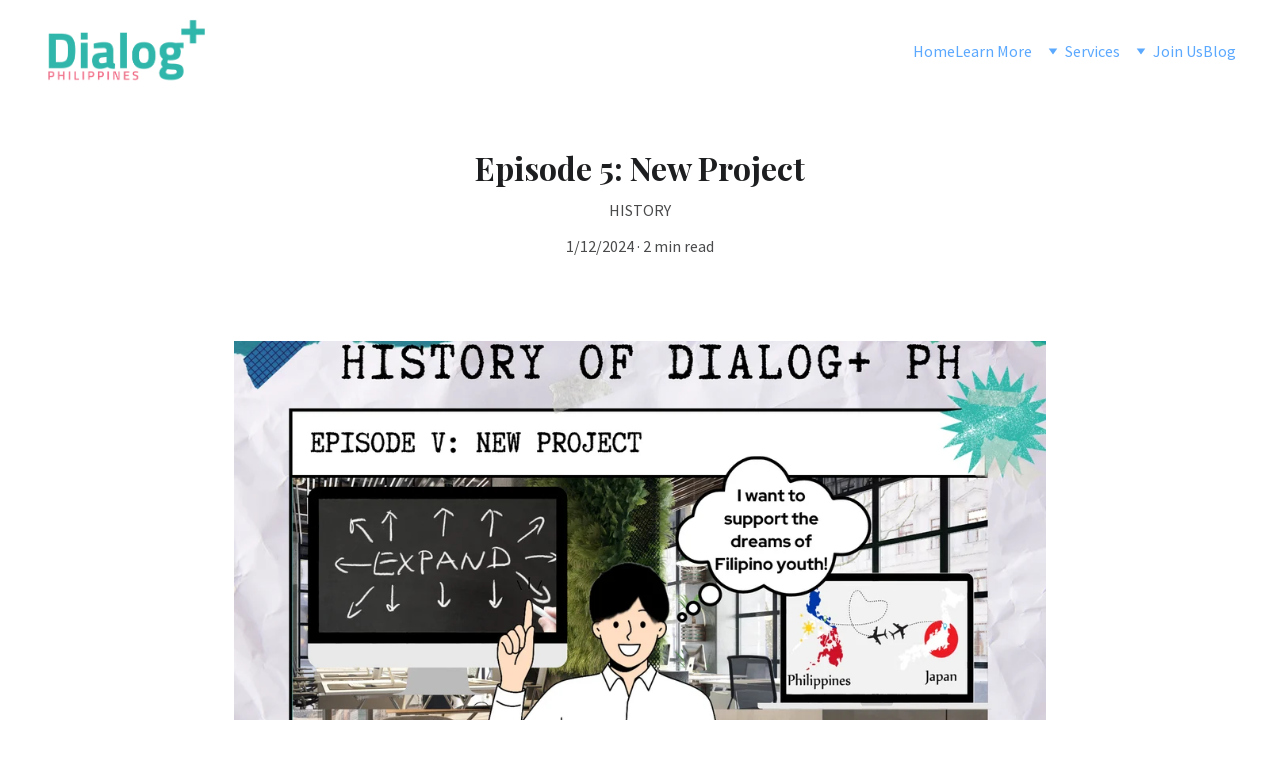

--- FILE ---
content_type: text/html
request_url: https://dialogplus.ph/episode-5-new-project
body_size: 29022
content:
<!DOCTYPE html><html lang="en"> <head><meta charset="utf-8"><meta name="viewport" content="width=device-width, initial-scale=1.0"><meta name="generator" content="Hostinger Website Builder"><!--[--><title>Episode 5: New Project | Dialog+ Philippines</title><!----><link rel="icon" size="16x16" href="https://assets.zyrosite.com/cdn-cgi/image/format=auto,w=16,h=16,fit=crop,f=png/AQE4XV4zwaFb8ZV3/favicon-dialogplus.ph-mjEQ7rkrzZh15ybB.png"><link rel="icon" size="32x32" href="https://assets.zyrosite.com/cdn-cgi/image/format=auto,w=32,h=32,fit=crop,f=png/AQE4XV4zwaFb8ZV3/favicon-dialogplus.ph-mjEQ7rkrzZh15ybB.png"><link rel="icon" size="192x192" href="https://assets.zyrosite.com/cdn-cgi/image/format=auto,w=192,h=192,fit=crop,f=png/AQE4XV4zwaFb8ZV3/favicon-dialogplus.ph-mjEQ7rkrzZh15ybB.png"><link rel="apple-touch-icon" href="https://assets.zyrosite.com/cdn-cgi/image/format=auto,w=180,h=180,fit=crop,f=png/AQE4XV4zwaFb8ZV3/favicon-dialogplus.ph-mjEQ7rkrzZh15ybB.png"><meta content="https://dialogplus.ph/episode-5-new-project" property="og:url"><link rel="canonical" href="https://dialogplus.ph/episode-5-new-project"><meta content="Episode 5: New Project | Dialog+ Philippines" property="og:title"><meta name="twitter:title" content="Episode 5: New Project | Dialog+ Philippines"><meta content="website" property="og:type"><!----><!----><meta property="og:site_name" content="Dialog+ Philippines"><!----><meta content="https://assets.zyrosite.com/cdn-cgi/image/format=auto,w=1440,h=756,fit=crop,f=jpeg/AQE4XV4zwaFb8ZV3/green-blue-and-purple-lined-english-storyboard-2-A0xWy5KavkCBb3O4.png" property="og:image"><meta content="https://assets.zyrosite.com/cdn-cgi/image/format=auto,w=1440,h=756,fit=crop,f=jpeg/AQE4XV4zwaFb8ZV3/green-blue-and-purple-lined-english-storyboard-2-A0xWy5KavkCBb3O4.png" name="twitter:image"><meta content="" property="og:image:alt"><meta content="" name="twitter:image:alt"><meta name="twitter:card" content="summary_large_image"><!----><link rel="preconnect"><!----><!----><!----><!----><!--[--><link rel="alternate" hreflang="x-default" href="https://dialogplus.ph/episode-5-new-project"><!--]--><link href="https://cdn.zyrosite.com/u1/google-fonts/font-faces?family=Playfair+Display:wght@400;700&amp;family=Source+Sans+Pro:wght@400&amp;family=Lora:wght@400&amp;family=Poppins:wght@400;500;700&amp;family=Libre+Franklin:wght@400&amp;family=Montserrat:wght@400;700&amp;family=Lato:wght@400;700&amp;family=Roboto:wght@400&amp;family=Inter:wght@400;500&amp;display=swap" rel="preconnect" crossorigin="true"><link href="https://cdn.zyrosite.com/u1/google-fonts/font-faces?family=Playfair+Display:wght@400;700&amp;family=Source+Sans+Pro:wght@400&amp;family=Lora:wght@400&amp;family=Poppins:wght@400;500;700&amp;family=Libre+Franklin:wght@400&amp;family=Montserrat:wght@400;700&amp;family=Lato:wght@400;700&amp;family=Roboto:wght@400&amp;family=Inter:wght@400;500&amp;display=swap" rel="preload" as="style"><link href="https://cdn.zyrosite.com/u1/google-fonts/font-faces?family=Playfair+Display:wght@400;700&amp;family=Source+Sans+Pro:wght@400&amp;family=Lora:wght@400&amp;family=Poppins:wght@400;500;700&amp;family=Libre+Franklin:wght@400&amp;family=Montserrat:wght@400;700&amp;family=Lato:wght@400;700&amp;family=Roboto:wght@400&amp;family=Inter:wght@400;500&amp;display=swap" rel="stylesheet" referrerpolicy="no-referrer"><!--]--><style></style><link rel="prefetch" href="https://assets.zyrosite.com/AQE4XV4zwaFb8ZV3/traffic.txt"><script>(function(){const postDate = null;

			const currentDate = new Date().setHours(0, 0, 0, 0);
			const postPublishDate = new Date(postDate).setHours(0, 0, 0, 0);

			if (postPublishDate && currentDate < postPublishDate) {
				window.location.replace('/');
			}
		})();</script><link rel="stylesheet" href="/_astro-1765974734750/_slug_.CWo1R8qy.css">
<style>:root{--color-meteorite-dark: #2f1c6a;--color-meteorite-dark-2: #1F1346;--color-meteorite: #8c85ff;--color-meteorite-light: #d5dfff;--color-primary-dark: #5025d1;--color-primary: #673de6;--color-primary-light: #ebe4ff;--color-primary-charts: #B39EF3;--color-danger-dark: #d63163;--color-danger: #fc5185;--color-danger-light: #ffe8ef;--color-danger-charts: #FEA8C2;--color-warning-dark: #fea419;--color-warning-dark-2: #9F6000;--color-warning-charts: #FFD28C;--color-warning: #ffcd35;--color-warning-light: #fff8e2;--color-success-dark: #008361;--color-success: #00b090;--color-success-light: #def4f0;--color-dark: #1d1e20;--color-gray-dark: #36344d;--color-gray: #727586;--color-gray-border: #dadce0;--color-gray-light: #f2f3f6;--color-light: #fff;--color-azure: #357df9;--color-azure-light: #e3ebf9;--color-azure-dark: #265ab2;--color-indigo: #6366F1;--color-neutral-200: #D8DAE0}.whats-app-bubble{position:fixed;right:20px;bottom:24px;z-index:19;display:flex;cursor:pointer;border-radius:100px;box-shadow:#00000026 0 4px 12px}#wtpQualitySign_fixedCSS,#wtpQualitySign_popupCSS{bottom:10px!important}#wtpQualitySign_fixedCSS{z-index:17!important}#wtpQualitySign_popupCSS{z-index:18!important}
</style></head> <script type="application/ld+json">{"@context":"https://schema.org/","name":"Episode 5: New Project","url":"https://dialogplus.ph/episode-5-new-project","image":"https://assets.zyrosite.com/cdn-cgi/image/format=auto,w=1440,h=756,fit=crop,f=jpeg/AQE4XV4zwaFb8ZV3/green-blue-and-purple-lined-english-storyboard-2-A0xWy5KavkCBb3O4.png","inLanguage":"en","@type":"Article","author":{"@type":"Organization","name":"Dialog+ Philippines"},"datePublished":"2024-01-12T07:06:56.108Z","dateModified":"2024-01-12T07:06:56.108Z","timeRequired":"PT2M","articleSection":["History"]}</script> <body> <div> <style>astro-island,astro-slot,astro-static-slot{display:contents}</style><script>(()=>{var e=async t=>{await(await t())()};(self.Astro||(self.Astro={})).only=e;window.dispatchEvent(new Event("astro:only"));})();</script><script>(()=>{var A=Object.defineProperty;var g=(i,o,a)=>o in i?A(i,o,{enumerable:!0,configurable:!0,writable:!0,value:a}):i[o]=a;var d=(i,o,a)=>g(i,typeof o!="symbol"?o+"":o,a);{let i={0:t=>m(t),1:t=>a(t),2:t=>new RegExp(t),3:t=>new Date(t),4:t=>new Map(a(t)),5:t=>new Set(a(t)),6:t=>BigInt(t),7:t=>new URL(t),8:t=>new Uint8Array(t),9:t=>new Uint16Array(t),10:t=>new Uint32Array(t),11:t=>1/0*t},o=t=>{let[l,e]=t;return l in i?i[l](e):void 0},a=t=>t.map(o),m=t=>typeof t!="object"||t===null?t:Object.fromEntries(Object.entries(t).map(([l,e])=>[l,o(e)]));class y extends HTMLElement{constructor(){super(...arguments);d(this,"Component");d(this,"hydrator");d(this,"hydrate",async()=>{var b;if(!this.hydrator||!this.isConnected)return;let e=(b=this.parentElement)==null?void 0:b.closest("astro-island[ssr]");if(e){e.addEventListener("astro:hydrate",this.hydrate,{once:!0});return}let c=this.querySelectorAll("astro-slot"),n={},h=this.querySelectorAll("template[data-astro-template]");for(let r of h){let s=r.closest(this.tagName);s!=null&&s.isSameNode(this)&&(n[r.getAttribute("data-astro-template")||"default"]=r.innerHTML,r.remove())}for(let r of c){let s=r.closest(this.tagName);s!=null&&s.isSameNode(this)&&(n[r.getAttribute("name")||"default"]=r.innerHTML)}let p;try{p=this.hasAttribute("props")?m(JSON.parse(this.getAttribute("props"))):{}}catch(r){let s=this.getAttribute("component-url")||"<unknown>",v=this.getAttribute("component-export");throw v&&(s+=` (export ${v})`),console.error(`[hydrate] Error parsing props for component ${s}`,this.getAttribute("props"),r),r}let u;await this.hydrator(this)(this.Component,p,n,{client:this.getAttribute("client")}),this.removeAttribute("ssr"),this.dispatchEvent(new CustomEvent("astro:hydrate"))});d(this,"unmount",()=>{this.isConnected||this.dispatchEvent(new CustomEvent("astro:unmount"))})}disconnectedCallback(){document.removeEventListener("astro:after-swap",this.unmount),document.addEventListener("astro:after-swap",this.unmount,{once:!0})}connectedCallback(){if(!this.hasAttribute("await-children")||document.readyState==="interactive"||document.readyState==="complete")this.childrenConnectedCallback();else{let e=()=>{document.removeEventListener("DOMContentLoaded",e),c.disconnect(),this.childrenConnectedCallback()},c=new MutationObserver(()=>{var n;((n=this.lastChild)==null?void 0:n.nodeType)===Node.COMMENT_NODE&&this.lastChild.nodeValue==="astro:end"&&(this.lastChild.remove(),e())});c.observe(this,{childList:!0}),document.addEventListener("DOMContentLoaded",e)}}async childrenConnectedCallback(){let e=this.getAttribute("before-hydration-url");e&&await import(e),this.start()}async start(){let e=JSON.parse(this.getAttribute("opts")),c=this.getAttribute("client");if(Astro[c]===void 0){window.addEventListener(`astro:${c}`,()=>this.start(),{once:!0});return}try{await Astro[c](async()=>{let n=this.getAttribute("renderer-url"),[h,{default:p}]=await Promise.all([import(this.getAttribute("component-url")),n?import(n):()=>()=>{}]),u=this.getAttribute("component-export")||"default";if(!u.includes("."))this.Component=h[u];else{this.Component=h;for(let f of u.split("."))this.Component=this.Component[f]}return this.hydrator=p,this.hydrate},e,this)}catch(n){console.error(`[astro-island] Error hydrating ${this.getAttribute("component-url")}`,n)}}attributeChangedCallback(){this.hydrate()}}d(y,"observedAttributes",["props"]),customElements.get("astro-island")||customElements.define("astro-island",y)}})();</script><astro-island uid="Z12RIUi" component-url="/_astro-1765974734750/ClientHead.DYt03131.js" component-export="default" renderer-url="/_astro-1765974734750/client.DI-5_30c.js" props="{&quot;page-noindex&quot;:[0,false],&quot;canonical-url&quot;:[0,&quot;https://dialogplus.ph/episode-5-new-project&quot;],&quot;site-meta&quot;:[0,{&quot;version&quot;:[0,197],&quot;template&quot;:[0,&quot;tatiuribe&quot;],&quot;metaTitle&quot;:[0,&quot;Dialog+ Philippines&quot;],&quot;customMeta&quot;:[0,&quot;&lt;!-- Google tag (gtag.js) --&gt;\n&lt;script async src=\&quot;https://www.googletagmanager.com/gtag/js?id=G-W9X95132C0\&quot;&gt;&lt;/script&gt;\n&lt;script&gt;\n  window.dataLayer = window.dataLayer || [];\n  function gtag(){dataLayer.push(arguments);}\n  gtag(&#39;js&#39;, new Date());\n\n  gtag(&#39;config&#39;, &#39;G-W9X95132C0&#39;);\n&lt;/script&gt;&quot;],&quot;ogImageAlt&quot;:[0,&quot;&quot;],&quot;buttonSetId&quot;:[0,&quot;0&quot;],&quot;faviconPath&quot;:[0,&quot;favicon-dialogplus.ph-mjEQ7rkrzZh15ybB.png&quot;],&quot;ogImagePath&quot;:[0,&quot;line-pink-AMqxXp1veJfq5D5J.png&quot;],&quot;defaultLocale&quot;:[0,&quot;system&quot;],&quot;ecommerceType&quot;:[0,&quot;zyro&quot;],&quot;faviconOrigin&quot;:[0,&quot;assets&quot;],&quot;ogImageOrigin&quot;:[0,&quot;assets&quot;],&quot;whatsAppNumber&quot;:[0,&quot;&quot;],&quot;googleAnalytics&quot;:[0,&quot;G-W9X95132C0&quot;],&quot;whatsAppMessage&quot;:[0,&quot;&quot;],&quot;ecommerceStoreId&quot;:[0,&quot;store_01HGHJ1AX78GR6WHC59QMBE48M&quot;],&quot;customBodyElements&quot;:[0,&quot;&lt;script async src=\&quot;https://www.googletagmanager.com/gtag/js?id=G-W9X95132C0\&quot;&gt;&lt;/script&gt;&lt;script&gt;\n  window.dataLayer = window.dataLayer || [];\n  function gtag(){dataLayer.push(arguments);}\n  gtag(&#39;js&#39;, new Date());\n\n  gtag(&#39;config&#39;, &#39;G-W9X95132C0&#39;);\n&lt;/script&gt;&quot;],&quot;customHeadElements&quot;:[0,&quot;&quot;],&quot;isCookieBarEnabled&quot;:[0,false],&quot;isPrivateModeActive&quot;:[0,false],&quot;demoEcommerceStoreId&quot;:[0,&quot;demo_01G0E9P2R0CFTNBWEEFCEV8EG5&quot;],&quot;shouldAddWWWPrefixToDomain&quot;:[0,false]}],&quot;domain&quot;:[0,&quot;dialogplus.ph&quot;]}" ssr client="only" opts="{&quot;name&quot;:&quot;ClientHead&quot;,&quot;value&quot;:&quot;vue&quot;}"></astro-island> <script>(()=>{var e=async t=>{await(await t())()};(self.Astro||(self.Astro={})).load=e;window.dispatchEvent(new Event("astro:load"));})();</script><astro-island uid="2fPTjL" prefix="v1" component-url="/_astro-1765974734750/Page.BIbUz5c3.js" component-export="default" renderer-url="/_astro-1765974734750/client.DI-5_30c.js" props="{&quot;pageData&quot;:[0,{&quot;pages&quot;:[0,{&quot;home&quot;:[0,{&quot;meta&quot;:[0,{&quot;title&quot;:[0,&quot;Dialog+ Philippines | English &amp; Japanese Online Training for Corporations &amp; Learners&quot;],&quot;noindex&quot;:[0,false],&quot;keywords&quot;:[1,[[0,&quot;online training Philippines&quot;],[0,&quot;English training Philippines&quot;],[0,&quot;Online Training for Corporations &amp; Learners&quot;]]],&quot;description&quot;:[0,&quot;Dialog+ Philippines provides English and Japanese online training for corporations &amp; learners and schools. Trusted by 100+ Japanese companies. Learn anytime, anywhere.&quot;],&quot;focusKeyword&quot;:[0,&quot;Online Training for Corporations &amp; Learners&quot;]}],&quot;name&quot;:[0,&quot;Home&quot;],&quot;slug&quot;:[0,&quot;&quot;],&quot;type&quot;:[0,&quot;default&quot;],&quot;blocks&quot;:[1,[[0,&quot;zB_OCA&quot;],[0,&quot;zYjUm6&quot;],[0,&quot;zMSKg7&quot;],[0,&quot;zgK1u8&quot;],[0,&quot;zyhjLs&quot;],[0,&quot;zZSBJX&quot;],[0,&quot;zkr9ai&quot;],[0,&quot;zC6lpu&quot;],[0,&quot;zwunbj&quot;],[0,&quot;block0&quot;],[0,&quot;block_insE9PhwZ-RAkv1pxUGAX&quot;],[0,&quot;zYCuUF&quot;],[0,&quot;zyeZo-&quot;],[0,&quot;zNAPSV&quot;],[0,&quot;block7&quot;],[0,&quot;zuekDf&quot;],[0,&quot;zdjqUK&quot;],[0,&quot;zc7iGG&quot;]]],&quot;hiddenSlots&quot;:[1,[]]}],&quot;z1z00X&quot;:[0,{&quot;date&quot;:[0,&quot;2024-01-19T06:33:29.375Z&quot;],&quot;meta&quot;:[0,{&quot;title&quot;:[0,&quot;Episode 7: Only1 for Seniors&quot;],&quot;ogImageAlt&quot;:[0,&quot;&quot;],&quot;description&quot;:[0,&quot;History&quot;],&quot;ogImagePath&quot;:[0,&quot;9-m2WrjqkW8pI7L2kp.png&quot;],&quot;ogImageOrigin&quot;:[0,&quot;assets&quot;]}],&quot;name&quot;:[0,&quot;Episode 7: Only1 for Seniors&quot;],&quot;slug&quot;:[0,&quot;episode-7-only1-for-seniors&quot;],&quot;type&quot;:[0,&quot;blog&quot;],&quot;blocks&quot;:[1,[[0,&quot;z3Nd7Y&quot;],[0,&quot;zT-LpE&quot;]]],&quot;isDraft&quot;:[0,false],&quot;categories&quot;:[1,[[0,&quot;zybXFX&quot;]]],&quot;hiddenSlots&quot;:[1,[]],&quot;coverImageAlt&quot;:[0,&quot;&quot;],&quot;minutesToRead&quot;:[0,&quot;2&quot;],&quot;coverImagePath&quot;:[0,&quot;9-m2WrjqkW8pI7L2kp.png&quot;],&quot;coverImageOrigin&quot;:[0,&quot;assets&quot;]}],&quot;z26V_3&quot;:[0,{&quot;date&quot;:[0,&quot;2024-02-09T02:34:02.026Z&quot;],&quot;meta&quot;:[0,{&quot;title&quot;:[0,&quot;Episode 11: BPO BUSINESS (Powered by Dialog Plus)&quot;],&quot;authorName&quot;:[0,&quot;HISTORY&quot;],&quot;ogImageAlt&quot;:[0,&quot;&quot;],&quot;description&quot;:[0,&quot;History&quot;],&quot;ogImagePath&quot;:[0,&quot;11-AMqpa40nxGU8RkQ2.png&quot;],&quot;ogImageOrigin&quot;:[0,&quot;assets&quot;]}],&quot;name&quot;:[0,&quot;Episode 11: BPO BUSINESS (Powered by Dialog Plus)&quot;],&quot;slug&quot;:[0,&quot;episode-11-bpo-business-powered-by-dialog-plus&quot;],&quot;type&quot;:[0,&quot;blog&quot;],&quot;blocks&quot;:[1,[[0,&quot;zmTJ96&quot;],[0,&quot;zFF1Im&quot;]]],&quot;isDraft&quot;:[0,false],&quot;categories&quot;:[1,[[0,&quot;zybXFX&quot;]]],&quot;hiddenSlots&quot;:[1,[]],&quot;coverImageAlt&quot;:[0,&quot;&quot;],&quot;minutesToRead&quot;:[0,&quot;2&quot;],&quot;coverImagePath&quot;:[0,&quot;11-AMqpa40nxGU8RkQ2.png&quot;],&quot;coverImageOrigin&quot;:[0,&quot;assets&quot;]}],&quot;z2diW5&quot;:[0,{&quot;date&quot;:[0,&quot;2024-02-09T02:40:26.908Z&quot;],&quot;meta&quot;:[0,{&quot;title&quot;:[0,&quot;Episode 12: Dialog+ PH Established&quot;],&quot;authorName&quot;:[0,&quot;HISTORY&quot;],&quot;ogImageAlt&quot;:[0,&quot;&quot;],&quot;description&quot;:[0,&quot;History&quot;],&quot;ogImagePath&quot;:[0,&quot;12-A0xreVMNglU8W0pe.png&quot;],&quot;ogImageOrigin&quot;:[0,&quot;assets&quot;]}],&quot;name&quot;:[0,&quot;Episode 12: Dialog+ PH Established&quot;],&quot;slug&quot;:[0,&quot;episode-12-dialog-ph-established&quot;],&quot;type&quot;:[0,&quot;blog&quot;],&quot;blocks&quot;:[1,[[0,&quot;z0dZ0j&quot;],[0,&quot;zd-1SU&quot;]]],&quot;isDraft&quot;:[0,false],&quot;categories&quot;:[1,[[0,&quot;zybXFX&quot;]]],&quot;hiddenSlots&quot;:[1,[]],&quot;coverImageAlt&quot;:[0,&quot;&quot;],&quot;minutesToRead&quot;:[0,&quot;2&quot;],&quot;coverImagePath&quot;:[0,&quot;12-A0xreVMNglU8W0pe.png&quot;],&quot;coverImageOrigin&quot;:[0,&quot;assets&quot;]}],&quot;z5Z2-W&quot;:[0,{&quot;date&quot;:[0,&quot;2023-12-01T05:18:07.072Z&quot;],&quot;meta&quot;:[0,{&quot;title&quot;:[0,&quot;Apply as an ESL Teacher: Job Recruitment for Filipino ESL Instructors&quot;],&quot;ogImageAlt&quot;:[0,&quot;woman in gray and white striped long sleeve shirt using silver macbook&quot;],&quot;description&quot;:[0,&quot;&quot;],&quot;ogImagePath&quot;:[0,&quot;photo-1616587226157-48e49175ee20&quot;],&quot;ogImageOrigin&quot;:[0,&quot;unsplash&quot;]}],&quot;name&quot;:[0,&quot;Apply as an ESL Teacher: Job Recruitment for Filipino ESL Instructors&quot;],&quot;slug&quot;:[0,&quot;apply-as-an-esl-teacher-job-recruitment-for-filipino-esl-instructors&quot;],&quot;type&quot;:[0,&quot;blog&quot;],&quot;blocks&quot;:[1,[[0,&quot;zkwFmF&quot;],[0,&quot;ztm8dx&quot;],[0,&quot;zpMWFE&quot;],[0,&quot;zwj9bx&quot;],[0,&quot;zwxvSB&quot;]]],&quot;isDraft&quot;:[0,false],&quot;categories&quot;:[1,[[0,&quot;zPXVDC&quot;]]],&quot;hiddenSlots&quot;:[1,[]],&quot;coverImageAlt&quot;:[0,&quot;woman in gray and white striped long sleeve shirt using silver macbook&quot;],&quot;minutesToRead&quot;:[0,&quot;9&quot;],&quot;coverImagePath&quot;:[0,&quot;photo-1616587226157-48e49175ee20&quot;],&quot;coverImageOrigin&quot;:[0,&quot;unsplash&quot;]}],&quot;z6PhFH&quot;:[0,{&quot;meta&quot;:[0,{&quot;noindex&quot;:[0,false],&quot;password&quot;:[0,&quot;&quot;],&quot;ogImageAlt&quot;:[0,&quot;&quot;],&quot;ogImagePath&quot;:[0,null],&quot;ogImageOrigin&quot;:[0,null],&quot;passwordDesign&quot;:[0,&quot;default&quot;],&quot;passwordBackText&quot;:[0,&quot;Back to&quot;],&quot;passwordButtonText&quot;:[0,&quot;Enter&quot;],&quot;passwordHeadingText&quot;:[0,&quot;Guest area&quot;],&quot;passwordSubheadingText&quot;:[0,&quot;Please enter the password to access the page&quot;],&quot;passwordPlaceholderText&quot;:[0,&quot;Type password&quot;]}],&quot;name&quot;:[0,&quot;Company Profile&quot;],&quot;slug&quot;:[0,&quot;company-profile&quot;],&quot;type&quot;:[0,&quot;default&quot;],&quot;blocks&quot;:[1,[[0,&quot;zqZSMe&quot;],[0,&quot;zTG92O&quot;],[0,&quot;z1LfNh&quot;]]],&quot;hiddenSlots&quot;:[1,[]]}],&quot;z6suzb&quot;:[0,{&quot;date&quot;:[0,&quot;2024-02-23T06:50:20.870Z&quot;],&quot;meta&quot;:[0,{&quot;title&quot;:[0,&quot;Episode 13: The Future of DialogPlus&quot;],&quot;authorName&quot;:[0,&quot;HISTORY&quot;],&quot;ogImageAlt&quot;:[0,&quot;&quot;],&quot;description&quot;:[0,&quot;HISTORY&quot;],&quot;ogImagePath&quot;:[0,&quot;17-mePGx4536eTlxnyr.png&quot;],&quot;ogImageOrigin&quot;:[0,&quot;assets&quot;]}],&quot;name&quot;:[0,&quot;Episode 13: The Future of DialogPlus&quot;],&quot;slug&quot;:[0,&quot;episode-13-the-future-of-dialogplus&quot;],&quot;type&quot;:[0,&quot;blog&quot;],&quot;blocks&quot;:[1,[[0,&quot;z0gwf_&quot;],[0,&quot;zTyPO2&quot;]]],&quot;isDraft&quot;:[0,false],&quot;categories&quot;:[1,[[0,&quot;zybXFX&quot;]]],&quot;hiddenSlots&quot;:[1,[]],&quot;coverImageAlt&quot;:[0,&quot;&quot;],&quot;minutesToRead&quot;:[0,&quot;1&quot;],&quot;coverImagePath&quot;:[0,&quot;17-mePGx4536eTlxnyr.png&quot;],&quot;coverImageOrigin&quot;:[0,&quot;assets&quot;]}],&quot;z7XWAN&quot;:[0,{&quot;date&quot;:[0,&quot;2023-12-10T03:58:00.531Z&quot;],&quot;meta&quot;:[0,{&quot;title&quot;:[0,&quot;Dialog+ Philippines Teacher Awards 2023: A celebration of excellence and dedication&quot;],&quot;ogImageAlt&quot;:[0,&quot;&quot;],&quot;description&quot;:[0,&quot;&quot;],&quot;ogImagePath&quot;:[0,&quot;header-YrD6wnMNGViO1zaw.png&quot;],&quot;ogImageOrigin&quot;:[0,&quot;assets&quot;]}],&quot;name&quot;:[0,&quot;Dialog+ Philippines Teacher Awards 2023: A celebration of excellence and dedication&quot;],&quot;slug&quot;:[0,&quot;dialog-philippines-teacher-awards-2023-a-celebration-of-excellence-and-dedication&quot;],&quot;type&quot;:[0,&quot;blog&quot;],&quot;blocks&quot;:[1,[[0,&quot;zmb0xo&quot;],[0,&quot;z9JWr3&quot;]]],&quot;isDraft&quot;:[0,false],&quot;categories&quot;:[1,[[0,&quot;z8FmbG&quot;],[0,&quot;zVuKAG&quot;]]],&quot;hiddenSlots&quot;:[1,[]],&quot;coverImageAlt&quot;:[0,&quot;&quot;],&quot;minutesToRead&quot;:[0,&quot;5&quot;],&quot;coverImagePath&quot;:[0,&quot;header-YrD6wnMNGViO1zaw.png&quot;],&quot;coverImageOrigin&quot;:[0,&quot;assets&quot;]}],&quot;zAo1Da&quot;:[0,{&quot;date&quot;:[0,&quot;2024-01-19T06:48:31.525Z&quot;],&quot;meta&quot;:[0,{&quot;title&quot;:[0,&quot;Episode 8: For the Learning Institute: OEM Business&quot;],&quot;ogImageAlt&quot;:[0,&quot;&quot;],&quot;description&quot;:[0,&quot;HISTORY&quot;],&quot;ogImagePath&quot;:[0,&quot;10-YKbNp8xbJqu9XQMb.png&quot;],&quot;ogImageOrigin&quot;:[0,&quot;assets&quot;]}],&quot;name&quot;:[0,&quot;Episode 8: For the Learning Institute: OEM Business&quot;],&quot;slug&quot;:[0,&quot;episode-8-for-the-learning-institute-oem-business&quot;],&quot;type&quot;:[0,&quot;blog&quot;],&quot;blocks&quot;:[1,[[0,&quot;zyv07W&quot;],[0,&quot;zfsTAk&quot;]]],&quot;isDraft&quot;:[0,false],&quot;categories&quot;:[1,[[0,&quot;zybXFX&quot;]]],&quot;hiddenSlots&quot;:[1,[]],&quot;coverImageAlt&quot;:[0,&quot;&quot;],&quot;minutesToRead&quot;:[0,&quot;2&quot;],&quot;coverImagePath&quot;:[0,&quot;10-YKbNp8xbJqu9XQMb.png&quot;],&quot;coverImageOrigin&quot;:[0,&quot;assets&quot;]}],&quot;zAwegA&quot;:[0,{&quot;date&quot;:[0,&quot;2024-01-12T06:36:58.883Z&quot;],&quot;meta&quot;:[0,{&quot;title&quot;:[0,&quot;Episode 4: A New Focus&quot;],&quot;ogImageAlt&quot;:[0,&quot;&quot;],&quot;description&quot;:[0,&quot;&quot;],&quot;ogImagePath&quot;:[0,&quot;5-1-YD0D1kReWDix1z96.jpg&quot;],&quot;ogImageOrigin&quot;:[0,&quot;assets&quot;]}],&quot;name&quot;:[0,&quot;Episode 4: A New Focus&quot;],&quot;slug&quot;:[0,&quot;episode-4-a-new-focus&quot;],&quot;type&quot;:[0,&quot;blog&quot;],&quot;blocks&quot;:[1,[[0,&quot;zQ05cy&quot;],[0,&quot;zOMe30&quot;]]],&quot;isDraft&quot;:[0,false],&quot;categories&quot;:[1,[[0,&quot;zybXFX&quot;]]],&quot;hiddenSlots&quot;:[1,[]],&quot;coverImageAlt&quot;:[0,&quot;&quot;],&quot;minutesToRead&quot;:[0,&quot;2&quot;],&quot;coverImagePath&quot;:[0,&quot;5-1-YD0D1kReWDix1z96.jpg&quot;],&quot;coverImageOrigin&quot;:[0,&quot;assets&quot;]}],&quot;zB3Dzx&quot;:[0,{&quot;date&quot;:[0,&quot;2024-04-19&quot;],&quot;meta&quot;:[0,{&quot;title&quot;:[0,&quot;JPLT (Japanese Language Training) Introduces Japanese Language learning Programs Online&quot;],&quot;ogImageAlt&quot;:[0,&quot;&quot;],&quot;description&quot;:[0,&quot;JPLT is an online Japanese language community and school tailored for Japanese language learners worldwide. The new approach of online learning through a unique game-like metaverse campus, where Japanese language learners from all over the world can interact and study Japanese can be experienced for 24 hours for 7 days for free.&quot;],&quot;ogImagePath&quot;:[0,&quot;pr_770x460-px-1-AVLJXjbGJyFrKP4M.png&quot;],&quot;ogImageOrigin&quot;:[0,&quot;assets&quot;]}],&quot;name&quot;:[0,&quot;JPLT (Japanese Language Training) Introduces Japanese Language learning Programs Online&quot;],&quot;slug&quot;:[0,&quot;jplt-japanese-language-training-introduces-japanese-language-learning-programs-online&quot;],&quot;type&quot;:[0,&quot;blog&quot;],&quot;blocks&quot;:[1,[[0,&quot;zxMiY9&quot;],[0,&quot;zYigY4&quot;]]],&quot;isDraft&quot;:[0,false],&quot;categories&quot;:[1,[[0,&quot;z8FmbG&quot;]]],&quot;hiddenSlots&quot;:[1,[]],&quot;coverImageAlt&quot;:[0,&quot;&quot;],&quot;minutesToRead&quot;:[0,&quot;5&quot;],&quot;coverImagePath&quot;:[0,&quot;pr_770x460-px-1-AVLJXjbGJyFrKP4M.png&quot;],&quot;coverImageOrigin&quot;:[0,&quot;assets&quot;]}],&quot;zBrPlS&quot;:[0,{&quot;date&quot;:[0,&quot;2024-06-10T07:33:46.375Z&quot;],&quot;meta&quot;:[0,{&quot;title&quot;:[0,&quot;Online Japanese School JPLT Launches Limited-Time Offer for Unlimited Classes at 999 Pesos per Month&quot;],&quot;ogImageAlt&quot;:[0,&quot;&quot;],&quot;description&quot;:[0,&quot;JPLT (Japanese Language Training)  begins accepting enrollees for a special plan for unlimited class access.&quot;],&quot;ogImagePath&quot;:[0,&quot;01.-_ph-version_-unlimited-plan-banner-1200-x-630-m2W4zaeZRKSLZXrn.png&quot;],&quot;ogImageOrigin&quot;:[0,&quot;assets&quot;]}],&quot;name&quot;:[0,&quot;Online Japanese School JPLT Launches Limited-Time Offer for Unlimited Classes at 999 Pesos per Month&quot;],&quot;slug&quot;:[0,&quot;online-japanese-school-jplt-launches-limited-time-offer-for-unlimited-classes-at-999-pesos-per-month&quot;],&quot;type&quot;:[0,&quot;blog&quot;],&quot;blocks&quot;:[1,[[0,&quot;zy_kx5&quot;],[0,&quot;zPrUSP&quot;]]],&quot;isDraft&quot;:[0,false],&quot;categories&quot;:[1,[[0,&quot;z8FmbG&quot;]]],&quot;hiddenSlots&quot;:[1,[]],&quot;coverImageAlt&quot;:[0,&quot;&quot;],&quot;minutesToRead&quot;:[0,&quot;4&quot;],&quot;coverImagePath&quot;:[0,&quot;01.-_ph-version_-unlimited-plan-banner-1200-x-630-m2W4zaeZRKSLZXrn.png&quot;],&quot;coverImageOrigin&quot;:[0,&quot;assets&quot;]}],&quot;zDKqZ7&quot;:[0,{&quot;date&quot;:[0,&quot;2023-12-01T03:59:06.162Z&quot;],&quot;meta&quot;:[0,{&quot;title&quot;:[0,&quot;Dialog Plus Philippines Writing Course Services: Enhancing Your Writing Skills Through Our Course&quot;],&quot;ogImageAlt&quot;:[0,&quot;&quot;],&quot;ogImagePath&quot;:[0,&quot;6-Aq26KwG6X7irb31d.png&quot;],&quot;ogImageOrigin&quot;:[0,&quot;assets&quot;]}],&quot;name&quot;:[0,&quot;Dialog Plus Philippines Writing Course Services: Enhancing Your Writing Skills Through Our Course&quot;],&quot;slug&quot;:[0,&quot;dialog-plus-philippines-writing-course-services-enhancing-your-writing-skills-through-our-course&quot;],&quot;type&quot;:[0,&quot;blog&quot;],&quot;blocks&quot;:[1,[[0,&quot;zgxnmn&quot;],[0,&quot;z7Sgq1&quot;]]],&quot;isDraft&quot;:[0,false],&quot;categories&quot;:[1,[[0,&quot;zw4szY&quot;]]],&quot;hiddenSlots&quot;:[1,[]],&quot;coverImageAlt&quot;:[0,&quot;&quot;],&quot;minutesToRead&quot;:[0,&quot;2&quot;],&quot;coverImagePath&quot;:[0,&quot;6-Aq26KwG6X7irb31d.png&quot;],&quot;coverImageOrigin&quot;:[0,&quot;assets&quot;]}],&quot;zGsHx8&quot;:[0,{&quot;date&quot;:[0,&quot;2023-12-01T04:02:14.207Z&quot;],&quot;meta&quot;:[0,{&quot;title&quot;:[0,&quot;Dialog+ Philippines Research and Development in Business Growth&quot;],&quot;ogImageAlt&quot;:[0,&quot;&quot;],&quot;ogImagePath&quot;:[0,&quot;8-AE0MgG7MggcPjqj0.png&quot;],&quot;ogImageOrigin&quot;:[0,&quot;assets&quot;]}],&quot;name&quot;:[0,&quot;Dialog+ Philippines Research and Development in Business Growth&quot;],&quot;slug&quot;:[0,&quot;dialog-philippines-research-and-development-in-business-growth&quot;],&quot;type&quot;:[0,&quot;blog&quot;],&quot;blocks&quot;:[1,[[0,&quot;zD0sl7&quot;],[0,&quot;zgoBh9&quot;]]],&quot;isDraft&quot;:[0,false],&quot;categories&quot;:[1,[[0,&quot;zw4szY&quot;]]],&quot;hiddenSlots&quot;:[1,[]],&quot;coverImageAlt&quot;:[0,&quot;&quot;],&quot;minutesToRead&quot;:[0,&quot;2&quot;],&quot;coverImagePath&quot;:[0,&quot;8-AE0MgG7MggcPjqj0.png&quot;],&quot;coverImageOrigin&quot;:[0,&quot;assets&quot;]}],&quot;zIz1bL&quot;:[0,{&quot;date&quot;:[0,&quot;2025-01-15T06:37:32.510Z&quot;],&quot;meta&quot;:[0,{&quot;title&quot;:[0,&quot;Episode 15: The Birth of JPLT&quot;],&quot;ogImageAlt&quot;:[0,&quot;photo of white staircase&quot;],&quot;description&quot;:[0,&quot;Blog post description.&quot;],&quot;ogImagePath&quot;:[0,&quot;photo-1516739089214-59baa011fdb9?auto=format&amp;fit=crop&amp;w=3600&amp;h=2160&quot;],&quot;ogImageOrigin&quot;:[0,&quot;unsplash&quot;]}],&quot;name&quot;:[0,&quot;Episode 15: The Birth of JPLT&quot;],&quot;slug&quot;:[0,&quot;episode-15-the-birth-of-jplt&quot;],&quot;type&quot;:[0,&quot;blog&quot;],&quot;blocks&quot;:[1,[[0,&quot;z6aiHd&quot;],[0,&quot;zVkAxm&quot;]]],&quot;isDraft&quot;:[0,false],&quot;categories&quot;:[1,[[0,&quot;zybXFX&quot;]]],&quot;hiddenSlots&quot;:[1,[]],&quot;coverImageAlt&quot;:[0,&quot;photo of white staircase&quot;],&quot;minutesToRead&quot;:[0,&quot;3&quot;],&quot;coverImagePath&quot;:[0,&quot;photo-1516739089214-59baa011fdb9?auto=format&amp;fit=crop&amp;w=3600&amp;h=2160&quot;],&quot;coverImageOrigin&quot;:[0,&quot;unsplash&quot;]}],&quot;zJMc9Z&quot;:[0,{&quot;date&quot;:[0,&quot;2024-02-09T02:14:07.429Z&quot;],&quot;meta&quot;:[0,{&quot;title&quot;:[0,&quot;Episode 10: Dialog+R&amp;D&quot;],&quot;authorName&quot;:[0,&quot;HISTORY&quot;],&quot;ogImageAlt&quot;:[0,&quot;&quot;],&quot;description&quot;:[0,&quot;History&quot;],&quot;ogImagePath&quot;:[0,&quot;10-m6LrPwjOlBtvVr8G.png&quot;],&quot;ogImageOrigin&quot;:[0,&quot;assets&quot;]}],&quot;name&quot;:[0,&quot;Episode 10: Dialog+R&amp;D&quot;],&quot;slug&quot;:[0,&quot;episode-10-dialograndd&quot;],&quot;type&quot;:[0,&quot;blog&quot;],&quot;blocks&quot;:[1,[[0,&quot;z9OTJm&quot;],[0,&quot;zVlPRo&quot;]]],&quot;isDraft&quot;:[0,false],&quot;categories&quot;:[1,[[0,&quot;zybXFX&quot;]]],&quot;hiddenSlots&quot;:[1,[]],&quot;coverImageAlt&quot;:[0,&quot;&quot;],&quot;minutesToRead&quot;:[0,&quot;3&quot;],&quot;coverImagePath&quot;:[0,&quot;10-m6LrPwjOlBtvVr8G.png&quot;],&quot;coverImageOrigin&quot;:[0,&quot;assets&quot;]}],&quot;zJTb1x&quot;:[0,{&quot;date&quot;:[0,&quot;2024-01-05T07:15:26.575Z&quot;],&quot;meta&quot;:[0,{&quot;title&quot;:[0,&quot;Episode 2: Startup&quot;],&quot;authorName&quot;:[0,&quot;&quot;],&quot;ogImageAlt&quot;:[0,&quot;&quot;],&quot;description&quot;:[0,&quot;&quot;],&quot;ogImagePath&quot;:[0,&quot;green-blue-and-purple-lined-english-storyboard---2-mp86RoaG80S8gOr2.png&quot;],&quot;ogImageOrigin&quot;:[0,&quot;assets&quot;]}],&quot;name&quot;:[0,&quot;Episode 2: Startup&quot;],&quot;slug&quot;:[0,&quot;episode-2-startup&quot;],&quot;type&quot;:[0,&quot;blog&quot;],&quot;blocks&quot;:[1,[[0,&quot;zsBXFt&quot;],[0,&quot;zz3YML&quot;]]],&quot;isDraft&quot;:[0,false],&quot;categories&quot;:[1,[[0,&quot;zybXFX&quot;]]],&quot;hiddenSlots&quot;:[1,[]],&quot;coverImageAlt&quot;:[0,&quot;&quot;],&quot;minutesToRead&quot;:[0,&quot;2&quot;],&quot;coverImagePath&quot;:[0,&quot;green-blue-and-purple-lined-english-storyboard---2-mp86RoaG80S8gOr2.png&quot;],&quot;coverImageOrigin&quot;:[0,&quot;assets&quot;]}],&quot;zKrQ63&quot;:[0,{&quot;date&quot;:[0,&quot;2024-01-05T07:22:11.727Z&quot;],&quot;meta&quot;:[0,{&quot;title&quot;:[0,&quot;Episode 3:Tragedy&quot;],&quot;authorName&quot;:[0,&quot;&quot;],&quot;ogImageAlt&quot;:[0,&quot;&quot;],&quot;description&quot;:[0,&quot;&quot;],&quot;ogImagePath&quot;:[0,&quot;green-blue-and-purple-lined-english-storyboard---3-mxBlR1QN7DCQxRE8.png&quot;],&quot;ogImageOrigin&quot;:[0,&quot;assets&quot;]}],&quot;name&quot;:[0,&quot;Episode 3:Tragedy&quot;],&quot;slug&quot;:[0,&quot;episode-3tragedy&quot;],&quot;type&quot;:[0,&quot;blog&quot;],&quot;blocks&quot;:[1,[[0,&quot;zEGS3i&quot;],[0,&quot;zxaKyb&quot;]]],&quot;isDraft&quot;:[0,false],&quot;categories&quot;:[1,[[0,&quot;zybXFX&quot;]]],&quot;hiddenSlots&quot;:[1,[]],&quot;coverImageAlt&quot;:[0,&quot;&quot;],&quot;minutesToRead&quot;:[0,&quot;1&quot;],&quot;coverImagePath&quot;:[0,&quot;green-blue-and-purple-lined-english-storyboard---3-mxBlR1QN7DCQxRE8.png&quot;],&quot;coverImageOrigin&quot;:[0,&quot;assets&quot;]}],&quot;zMkxP9&quot;:[0,{&quot;meta&quot;:[0,{&quot;noindex&quot;:[0,false],&quot;password&quot;:[0,&quot;&quot;],&quot;ogImageAlt&quot;:[0,&quot;&quot;],&quot;passwordDesign&quot;:[0,&quot;default&quot;],&quot;passwordBackText&quot;:[0,&quot;Back to&quot;],&quot;passwordButtonText&quot;:[0,&quot;Enter&quot;],&quot;passwordHeadingText&quot;:[0,&quot;Guest area&quot;],&quot;passwordSubheadingText&quot;:[0,&quot;Please enter the password to access the page&quot;],&quot;passwordPlaceholderText&quot;:[0,&quot;Type password&quot;]}],&quot;name&quot;:[0,&quot;Global Education Platform&quot;],&quot;slug&quot;:[0,&quot;global-education-platform&quot;],&quot;type&quot;:[0,&quot;default&quot;],&quot;blocks&quot;:[1,[[0,&quot;z3I1fK&quot;],[0,&quot;zXkIYP&quot;],[0,&quot;zGBrTB&quot;],[0,&quot;zjHoC0&quot;]]]}],&quot;zNAfS-&quot;:[0,{&quot;date&quot;:[0,&quot;2025-03-11T07:43:28.110Z&quot;],&quot;meta&quot;:[0,{&quot;title&quot;:[0,&quot;Study Buddy Corporate Pack: Train Your Team in Japanese!&quot;],&quot;ogImageAlt&quot;:[0,&quot;&quot;],&quot;description&quot;:[0,&quot;&quot;],&quot;ogImagePath&quot;:[0,&quot;featured-images---corporate-YX4l0DvRVZSXkP9l.png&quot;],&quot;ogImageOrigin&quot;:[0,&quot;assets&quot;]}],&quot;name&quot;:[0,&quot;Study Buddy Corporate Pack: Train Your Team in Japanese!&quot;],&quot;slug&quot;:[0,&quot;study-buddy-corporate-pack-train-your-team-in-japanese&quot;],&quot;type&quot;:[0,&quot;blog&quot;],&quot;blocks&quot;:[1,[[0,&quot;zB6OS3&quot;],[0,&quot;z008vr&quot;],[0,&quot;zY5Xtm&quot;]]],&quot;isDraft&quot;:[0,false],&quot;categories&quot;:[1,[[0,&quot;z8FmbG&quot;],[0,&quot;zw4szY&quot;]]],&quot;hiddenSlots&quot;:[1,[]],&quot;coverImageAlt&quot;:[0,&quot;&quot;],&quot;minutesToRead&quot;:[0,&quot;1&quot;],&quot;coverImagePath&quot;:[0,&quot;featured-images---corporate-YX4l0DvRVZSXkP9l.png&quot;],&quot;coverImageOrigin&quot;:[0,&quot;assets&quot;]}],&quot;zQcVIN&quot;:[0,{&quot;meta&quot;:[0,{&quot;noindex&quot;:[0,false],&quot;password&quot;:[0,&quot;&quot;],&quot;ogImageAlt&quot;:[0,&quot;&quot;],&quot;ogImagePath&quot;:[0,null],&quot;ogImageOrigin&quot;:[0,null],&quot;passwordDesign&quot;:[0,&quot;default&quot;],&quot;passwordBackText&quot;:[0,&quot;Back to&quot;],&quot;passwordButtonText&quot;:[0,&quot;Enter&quot;],&quot;passwordHeadingText&quot;:[0,&quot;Guest area&quot;],&quot;passwordSubheadingText&quot;:[0,&quot;Please enter the password to access the page&quot;],&quot;passwordPlaceholderText&quot;:[0,&quot;Type password&quot;]}],&quot;name&quot;:[0,&quot;Our History&quot;],&quot;slug&quot;:[0,&quot;our-history&quot;],&quot;type&quot;:[0,&quot;default&quot;],&quot;blocks&quot;:[1,[[0,&quot;zloBV2&quot;],[0,&quot;zIGSy1&quot;]]],&quot;hiddenSlots&quot;:[1,[]]}],&quot;zTRyWb&quot;:[0,{&quot;date&quot;:[0,&quot;2024-07-17T07:34:49.668Z&quot;],&quot;meta&quot;:[0,{&quot;title&quot;:[0,&quot;Exciting Changes at JPLT, a Project by Dialog Plus PH: New Rates, Courses, and Rewards Await!&quot;],&quot;ogImageAlt&quot;:[0,&quot;&quot;],&quot;description&quot;:[0,&quot;&quot;],&quot;ogImagePath&quot;:[0,&quot;feature-image-template-blogs-mp89GEXLXlhWEJGX.png&quot;],&quot;ogImageOrigin&quot;:[0,&quot;assets&quot;]}],&quot;name&quot;:[0,&quot;Exciting Changes at JPLT, a Project by Dialog Plus PH: New Rates, Courses, and Rewards Await!&quot;],&quot;slug&quot;:[0,&quot;exciting-changes-at-jplt-a-project-by-dialog-plus-ph-new-rates-courses-and-rewards-await&quot;],&quot;type&quot;:[0,&quot;blog&quot;],&quot;blocks&quot;:[1,[[0,&quot;zkuI7N&quot;],[0,&quot;zWTmNQ&quot;]]],&quot;isDraft&quot;:[0,false],&quot;categories&quot;:[1,[[0,&quot;z8FmbG&quot;]]],&quot;hiddenSlots&quot;:[1,[]],&quot;coverImageAlt&quot;:[0,&quot;&quot;],&quot;minutesToRead&quot;:[0,&quot;2&quot;],&quot;coverImagePath&quot;:[0,&quot;feature-image-template-blogs-mp89GEXLXlhWEJGX.png&quot;],&quot;coverImageOrigin&quot;:[0,&quot;assets&quot;]}],&quot;zTo7Iy&quot;:[0,{&quot;meta&quot;:[0,{&quot;title&quot;:[0,&quot;Language Training Services Philippines | Dialog+ English &amp; Japanese Programs&quot;],&quot;keywords&quot;:[1,[[0,&quot;language training services&quot;],[0,&quot;individual language learners&quot;],[0,&quot;corporate language training&quot;]]],&quot;description&quot;:[0,&quot;Discover Dialog+ language training services in the Philippines, offering tailored English and Japanese programs for corporations, schools, and individual learners across Asia. Enhance your language skills with our expert training.&quot;],&quot;focusKeyword&quot;:[0,&quot;language training services&quot;]}],&quot;name&quot;:[0,&quot;Services&quot;],&quot;slug&quot;:[0,&quot;language-training-services&quot;],&quot;type&quot;:[0,&quot;default&quot;],&quot;blocks&quot;:[1,[[0,&quot;znmuwh&quot;],[0,&quot;zZFlxU&quot;],[0,&quot;zQPUIZ&quot;],[0,&quot;zD4If-&quot;]]],&quot;hiddenSlots&quot;:[1,[]]}],&quot;zWBogP&quot;:[0,{&quot;date&quot;:[0,&quot;2023-12-01T05:18:07.072Z&quot;],&quot;meta&quot;:[0,{&quot;title&quot;:[0,&quot;Apply as an ESL Teacher: Job Recruitment for native and near-native ESL Instructors&quot;],&quot;ogImageAlt&quot;:[0,&quot;&quot;],&quot;description&quot;:[0,&quot;&quot;],&quot;ogImagePath&quot;:[0,&quot;creative-4-YBg8opVzBvH0gjNr.png&quot;],&quot;ogImageOrigin&quot;:[0,&quot;assets&quot;]}],&quot;name&quot;:[0,&quot;Apply as an ESL Teacher: Job Recruitment for native and near-native ESL Instructors&quot;],&quot;slug&quot;:[0,&quot;apply-as-an-esl-teacher-job-recruitment-for-native-and-near-native-esl-instructors&quot;],&quot;type&quot;:[0,&quot;blog&quot;],&quot;blocks&quot;:[1,[[0,&quot;zbcPxm&quot;],[0,&quot;zkH2eH&quot;],[0,&quot;zOr5Kk&quot;],[0,&quot;z6Ei1D&quot;],[0,&quot;zeKyFV&quot;]]],&quot;isDraft&quot;:[0,false],&quot;categories&quot;:[1,[[0,&quot;zPXVDC&quot;]]],&quot;hiddenSlots&quot;:[1,[]],&quot;coverImageAlt&quot;:[0,&quot;&quot;],&quot;minutesToRead&quot;:[0,&quot;9&quot;],&quot;coverImagePath&quot;:[0,&quot;creative-4-YBg8opVzBvH0gjNr.png&quot;],&quot;coverImageOrigin&quot;:[0,&quot;assets&quot;]}],&quot;zXm_jT&quot;:[0,{&quot;date&quot;:[0,&quot;2024-01-12T07:11:34.939Z&quot;],&quot;meta&quot;:[0,{&quot;title&quot;:[0,&quot;Episode 6: OMOTENASHI [おもてなし] and Word-of-Mouth&quot;],&quot;ogImageAlt&quot;:[0,&quot;&quot;],&quot;description&quot;:[0,&quot;&quot;],&quot;ogImagePath&quot;:[0,&quot;green-blue-and-purple-lined-english-storyboard-3-AE0MBl5Jg3UPaNxo.png&quot;],&quot;ogImageOrigin&quot;:[0,&quot;assets&quot;]}],&quot;name&quot;:[0,&quot;Episode 6: OMOTENASHI [おもてなし] and Word-of-Mouth&quot;],&quot;slug&quot;:[0,&quot;episode-6-omotenashi-and-word-of-mouth&quot;],&quot;type&quot;:[0,&quot;blog&quot;],&quot;blocks&quot;:[1,[[0,&quot;z3Gpjr&quot;],[0,&quot;zx2ByN&quot;]]],&quot;isDraft&quot;:[0,false],&quot;categories&quot;:[1,[[0,&quot;zybXFX&quot;]]],&quot;hiddenSlots&quot;:[1,[]],&quot;coverImageAlt&quot;:[0,&quot;&quot;],&quot;minutesToRead&quot;:[0,&quot;2&quot;],&quot;coverImagePath&quot;:[0,&quot;green-blue-and-purple-lined-english-storyboard-3-AE0MBl5Jg3UPaNxo.png&quot;],&quot;coverImageOrigin&quot;:[0,&quot;assets&quot;]}],&quot;zaHz7e&quot;:[0,{&quot;meta&quot;:[0,{}],&quot;name&quot;:[0,&quot;Blog&quot;],&quot;slug&quot;:[0,&quot;blog-list&quot;],&quot;type&quot;:[0,&quot;default&quot;],&quot;blocks&quot;:[1,[[0,&quot;zf30P8&quot;],[0,&quot;znulEl&quot;],[0,&quot;zHb_i9&quot;],[0,&quot;zsQWSj&quot;],[0,&quot;zdrMMh&quot;]]],&quot;hiddenSlots&quot;:[1,[]]}],&quot;zak-82&quot;:[0,{&quot;meta&quot;:[0,{&quot;noindex&quot;:[0,false],&quot;password&quot;:[0,&quot;&quot;],&quot;ogImageAlt&quot;:[0,&quot;&quot;],&quot;ogImagePath&quot;:[0,null],&quot;ogImageOrigin&quot;:[0,null],&quot;passwordDesign&quot;:[0,&quot;default&quot;],&quot;passwordBackText&quot;:[0,&quot;Back to&quot;],&quot;passwordButtonText&quot;:[0,&quot;Enter&quot;],&quot;passwordHeadingText&quot;:[0,&quot;Guest area&quot;],&quot;passwordSubheadingText&quot;:[0,&quot;Please enter the password to access the page&quot;],&quot;passwordPlaceholderText&quot;:[0,&quot;Type password&quot;]}],&quot;name&quot;:[0,&quot;Join Us&quot;],&quot;slug&quot;:[0,&quot;join-us&quot;],&quot;type&quot;:[0,&quot;default&quot;],&quot;blocks&quot;:[1,[[0,&quot;zxQuLw&quot;],[0,&quot;zWXRPT&quot;]]],&quot;hiddenSlots&quot;:[1,[]]}],&quot;zgRWmU&quot;:[0,{&quot;date&quot;:[0,&quot;2025-12-12T06:30:01.628Z&quot;],&quot;meta&quot;:[0,{&quot;title&quot;:[0,&quot;Dialog+ Philippines Teacher Awards 2025: Empowering Educators, Transforming Futures&quot;],&quot;ogImageAlt&quot;:[0,&quot;&quot;],&quot;description&quot;:[0,&quot;&quot;],&quot;ogImagePath&quot;:[0,&quot;teacher-awards---dialogplus-DoE2NW4xScLvjfAB.png&quot;],&quot;ogImageOrigin&quot;:[0,&quot;assets&quot;]}],&quot;name&quot;:[0,&quot;Dialog+ Philippines Teacher Awards 2025: Empowering Educators, Transforming Futures&quot;],&quot;slug&quot;:[0,&quot;teacher-awards-2025&quot;],&quot;type&quot;:[0,&quot;blog&quot;],&quot;blocks&quot;:[1,[[0,&quot;zw-EOG&quot;],[0,&quot;zdMvEP&quot;]]],&quot;isDraft&quot;:[0,false],&quot;categories&quot;:[1,[[0,&quot;zVuKAG&quot;]]],&quot;coverImageAlt&quot;:[0,&quot;&quot;],&quot;minutesToRead&quot;:[0,&quot;5&quot;],&quot;coverImagePath&quot;:[0,&quot;teacher-awards---dialogplus-DoE2NW4xScLvjfAB.png&quot;],&quot;coverImageOrigin&quot;:[0,&quot;assets&quot;]}],&quot;zgT0Jh&quot;:[0,{&quot;meta&quot;:[0,{&quot;noindex&quot;:[0,false],&quot;password&quot;:[0,&quot;&quot;],&quot;ogImageAlt&quot;:[0,&quot;&quot;],&quot;passwordDesign&quot;:[0,&quot;default&quot;],&quot;passwordBackText&quot;:[0,&quot;Back to&quot;],&quot;passwordButtonText&quot;:[0,&quot;Enter&quot;],&quot;passwordHeadingText&quot;:[0,&quot;Guest area&quot;],&quot;passwordSubheadingText&quot;:[0,&quot;Please enter the password to access the page&quot;],&quot;passwordPlaceholderText&quot;:[0,&quot;Type password&quot;]}],&quot;name&quot;:[0,&quot;Japanese language training (JPLT Online School)&quot;],&quot;slug&quot;:[0,&quot;japanese-language-training-jplt-online-school&quot;],&quot;type&quot;:[0,&quot;default&quot;],&quot;blocks&quot;:[1,[[0,&quot;zQbd8-&quot;],[0,&quot;z6sQlH&quot;],[0,&quot;zUvaoj&quot;],[0,&quot;z2nuqL&quot;]]]}],&quot;ziWSbh&quot;:[0,{&quot;meta&quot;:[0,{&quot;noindex&quot;:[0,false],&quot;password&quot;:[0,&quot;&quot;],&quot;ogImageAlt&quot;:[0,&quot;&quot;],&quot;passwordDesign&quot;:[0,&quot;default&quot;],&quot;passwordBackText&quot;:[0,&quot;Back to&quot;],&quot;passwordButtonText&quot;:[0,&quot;Enter&quot;],&quot;passwordHeadingText&quot;:[0,&quot;Guest area&quot;],&quot;passwordSubheadingText&quot;:[0,&quot;Please enter the password to access the page&quot;],&quot;passwordPlaceholderText&quot;:[0,&quot;Type password&quot;]}],&quot;name&quot;:[0,&quot;Corporate English Solutions&quot;],&quot;slug&quot;:[0,&quot;corporate-english-solutions&quot;],&quot;type&quot;:[0,&quot;default&quot;],&quot;blocks&quot;:[1,[[0,&quot;zZ6fWs&quot;]]]}],&quot;zjPYKH&quot;:[0,{&quot;date&quot;:[0,&quot;2024-01-05T06:59:00.973Z&quot;],&quot;meta&quot;:[0,{&quot;title&quot;:[0,&quot;Episode 1: Birth&quot;],&quot;authorName&quot;:[0,&quot;&quot;],&quot;ogImageAlt&quot;:[0,&quot;&quot;],&quot;description&quot;:[0,&quot;&quot;],&quot;ogImagePath&quot;:[0,&quot;green-blue-and-purple-lined-english-storyboard---1-Yle6RNpG42UgWvKk.png&quot;],&quot;ogImageOrigin&quot;:[0,&quot;assets&quot;]}],&quot;name&quot;:[0,&quot;Episode 1: Birth&quot;],&quot;slug&quot;:[0,&quot;episode-1-birth&quot;],&quot;type&quot;:[0,&quot;blog&quot;],&quot;blocks&quot;:[1,[[0,&quot;zLMhpj&quot;],[0,&quot;zG-L_0&quot;]]],&quot;isDraft&quot;:[0,false],&quot;categories&quot;:[1,[[0,&quot;zybXFX&quot;]]],&quot;hiddenSlots&quot;:[1,[]],&quot;coverImageAlt&quot;:[0,&quot;&quot;],&quot;minutesToRead&quot;:[0,&quot;2&quot;],&quot;coverImagePath&quot;:[0,&quot;green-blue-and-purple-lined-english-storyboard---1-Yle6RNpG42UgWvKk.png&quot;],&quot;coverImageOrigin&quot;:[0,&quot;assets&quot;]}],&quot;zmb00f&quot;:[0,{&quot;meta&quot;:[0,{&quot;noindex&quot;:[0,false],&quot;password&quot;:[0,&quot;&quot;],&quot;ogImageAlt&quot;:[0,&quot;&quot;],&quot;passwordDesign&quot;:[0,&quot;default&quot;],&quot;passwordBackText&quot;:[0,&quot;Back to&quot;],&quot;passwordButtonText&quot;:[0,&quot;Enter&quot;],&quot;passwordHeadingText&quot;:[0,&quot;Guest area&quot;],&quot;passwordSubheadingText&quot;:[0,&quot;Please enter the password to access the page&quot;],&quot;passwordPlaceholderText&quot;:[0,&quot;Type password&quot;]}],&quot;name&quot;:[0,&quot;Social Impact: \&quot;Dream BOX\&quot;&quot;],&quot;slug&quot;:[0,&quot;social-impact-dream-box&quot;],&quot;type&quot;:[0,&quot;default&quot;],&quot;blocks&quot;:[1,[[0,&quot;ztbnLL&quot;],[0,&quot;zACtA8&quot;],[0,&quot;zLNaO-&quot;],[0,&quot;zDkI0J&quot;]]]}],&quot;zmt6B_&quot;:[0,{&quot;date&quot;:[0,&quot;2024-01-19T06:51:00.746Z&quot;],&quot;meta&quot;:[0,{&quot;title&quot;:[0,&quot;Episode 9: Only 1 Focus&quot;],&quot;ogImageAlt&quot;:[0,&quot;&quot;],&quot;description&quot;:[0,&quot;HISTORY&quot;],&quot;ogImagePath&quot;:[0,&quot;11-Y4LpKPgLW3hGew9E.png&quot;],&quot;ogImageOrigin&quot;:[0,&quot;assets&quot;]}],&quot;name&quot;:[0,&quot;Episode 9: Only 1 Focus&quot;],&quot;slug&quot;:[0,&quot;episode-9-only-1-focus&quot;],&quot;type&quot;:[0,&quot;blog&quot;],&quot;blocks&quot;:[1,[[0,&quot;zgoK5W&quot;],[0,&quot;z4zHK3&quot;]]],&quot;isDraft&quot;:[0,false],&quot;categories&quot;:[1,[[0,&quot;zybXFX&quot;]]],&quot;hiddenSlots&quot;:[1,[]],&quot;coverImageAlt&quot;:[0,&quot;&quot;],&quot;minutesToRead&quot;:[0,&quot;1&quot;],&quot;coverImagePath&quot;:[0,&quot;11-Y4LpKPgLW3hGew9E.png&quot;],&quot;coverImageOrigin&quot;:[0,&quot;assets&quot;]}],&quot;zobxEN&quot;:[0,{&quot;date&quot;:[0,&quot;2024-02-23T07:19:39.943Z&quot;],&quot;meta&quot;:[0,{&quot;title&quot;:[0,&quot;Episode 14: Dialog+: Shaping Tomorrow Together&quot;],&quot;authorName&quot;:[0,&quot;HISTORY&quot;],&quot;ogImageAlt&quot;:[0,&quot;&quot;],&quot;description&quot;:[0,&quot;HISTORY&quot;],&quot;ogImagePath&quot;:[0,&quot;18-dJoNZMeGRaiJjEB8.png&quot;],&quot;ogImageOrigin&quot;:[0,&quot;assets&quot;]}],&quot;name&quot;:[0,&quot;Episode 14: Dialog+: Shaping Tomorrow Together&quot;],&quot;slug&quot;:[0,&quot;episode-14-dialog-shaping-tomorrow-together&quot;],&quot;type&quot;:[0,&quot;blog&quot;],&quot;blocks&quot;:[1,[[0,&quot;zrDh_d&quot;],[0,&quot;zKU6Q7&quot;]]],&quot;isDraft&quot;:[0,false],&quot;categories&quot;:[1,[[0,&quot;zybXFX&quot;]]],&quot;hiddenSlots&quot;:[1,[]],&quot;coverImageAlt&quot;:[0,&quot;&quot;],&quot;minutesToRead&quot;:[0,&quot;4&quot;],&quot;coverImagePath&quot;:[0,&quot;18-dJoNZMeGRaiJjEB8.png&quot;],&quot;coverImageOrigin&quot;:[0,&quot;assets&quot;]}],&quot;ztgsSs&quot;:[0,{&quot;meta&quot;:[0,{&quot;noindex&quot;:[0,false],&quot;password&quot;:[0,&quot;&quot;],&quot;ogImageAlt&quot;:[0,&quot;&quot;],&quot;ogImagePath&quot;:[0,null],&quot;ogImageOrigin&quot;:[0,null],&quot;passwordDesign&quot;:[0,&quot;default&quot;],&quot;passwordBackText&quot;:[0,&quot;Back to&quot;],&quot;passwordButtonText&quot;:[0,&quot;Enter&quot;],&quot;passwordHeadingText&quot;:[0,&quot;Guest area&quot;],&quot;passwordSubheadingText&quot;:[0,&quot;Please enter the password to access the page&quot;],&quot;passwordPlaceholderText&quot;:[0,&quot;Type password&quot;]}],&quot;name&quot;:[0,&quot;FAQs&quot;],&quot;slug&quot;:[0,&quot;faqs&quot;],&quot;type&quot;:[0,&quot;default&quot;],&quot;blocks&quot;:[1,[[0,&quot;zO0WUe&quot;],[0,&quot;zyoj-G&quot;]]],&quot;hiddenSlots&quot;:[1,[]]}],&quot;zvnLcz&quot;:[0,{&quot;date&quot;:[0,&quot;2024-01-12T07:06:56.108Z&quot;],&quot;meta&quot;:[0,{&quot;title&quot;:[0,&quot;Episode 5: New Project&quot;],&quot;ogImageAlt&quot;:[0,&quot;&quot;],&quot;description&quot;:[0,&quot;&quot;],&quot;ogImagePath&quot;:[0,&quot;green-blue-and-purple-lined-english-storyboard-2-A0xWy5KavkCBb3O4.png&quot;],&quot;ogImageOrigin&quot;:[0,&quot;assets&quot;]}],&quot;name&quot;:[0,&quot;Episode 5: New Project&quot;],&quot;slug&quot;:[0,&quot;episode-5-new-project&quot;],&quot;type&quot;:[0,&quot;blog&quot;],&quot;blocks&quot;:[1,[[0,&quot;zYoiCP&quot;],[0,&quot;zCNJ4A&quot;]]],&quot;isDraft&quot;:[0,false],&quot;categories&quot;:[1,[[0,&quot;zybXFX&quot;]]],&quot;hiddenSlots&quot;:[1,[]],&quot;coverImageAlt&quot;:[0,&quot;&quot;],&quot;minutesToRead&quot;:[0,&quot;2&quot;],&quot;coverImagePath&quot;:[0,&quot;green-blue-and-purple-lined-english-storyboard-2-A0xWy5KavkCBb3O4.png&quot;],&quot;coverImageOrigin&quot;:[0,&quot;assets&quot;]}],&quot;zzWNmp&quot;:[0,{&quot;date&quot;:[0,&quot;2024-12-11T02:51:04.495Z&quot;],&quot;meta&quot;:[0,{&quot;title&quot;:[0,&quot;2024 Teacher Awards: Honoring the Heart of Dialog Plus Philippines&quot;],&quot;authorName&quot;:[0,&quot;Ireyn Padilla, Charlene Yra Sorveto&quot;],&quot;ogImageAlt&quot;:[0,&quot;&quot;],&quot;description&quot;:[0,&quot;Blog post description.&quot;],&quot;ogImagePath&quot;:[0,&quot;featured-images---teacher-awards-YKb3VqM70LsWzKD7.png&quot;],&quot;ogImageOrigin&quot;:[0,&quot;assets&quot;]}],&quot;name&quot;:[0,&quot;2024 Teacher Awards: Honoring the Heart of Dialog Plus Philippines&quot;],&quot;slug&quot;:[0,&quot;2024-teacher-awards-honoring-the-heart-of-dialog-plus-philippines&quot;],&quot;type&quot;:[0,&quot;blog&quot;],&quot;blocks&quot;:[1,[[0,&quot;zNHD3t&quot;],[0,&quot;zYYy2Z&quot;]]],&quot;isDraft&quot;:[0,false],&quot;categories&quot;:[1,[[0,&quot;z8FmbG&quot;],[0,&quot;zVuKAG&quot;]]],&quot;hiddenSlots&quot;:[1,[]],&quot;coverImageAlt&quot;:[0,&quot;&quot;],&quot;minutesToRead&quot;:[0,&quot;4&quot;],&quot;coverImagePath&quot;:[0,&quot;featured-images---teacher-awards-YKb3VqM70LsWzKD7.png&quot;],&quot;coverImageOrigin&quot;:[0,&quot;assets&quot;]}],&quot;h-E9R8S1B&quot;:[0,{&quot;meta&quot;:[0,{&quot;title&quot;:[0,&quot;&quot;],&quot;noindex&quot;:[0,false],&quot;password&quot;:[0,&quot;&quot;],&quot;ogImageAlt&quot;:[0,&quot;&quot;],&quot;description&quot;:[0,&quot;&quot;],&quot;ogImagePath&quot;:[0,null],&quot;ogImageOrigin&quot;:[0,null],&quot;passwordDesign&quot;:[0,&quot;default&quot;],&quot;passwordBackText&quot;:[0,&quot;Back to&quot;],&quot;passwordButtonText&quot;:[0,&quot;Enter&quot;],&quot;passwordHeadingText&quot;:[0,&quot;Guest area&quot;],&quot;passwordSubheadingText&quot;:[0,&quot;Please enter the password to access the page&quot;],&quot;passwordPlaceholderText&quot;:[0,&quot;Type password&quot;]}],&quot;name&quot;:[0,&quot;About&quot;],&quot;slug&quot;:[0,&quot;about&quot;],&quot;type&quot;:[0,&quot;default&quot;],&quot;blocks&quot;:[1,[[0,&quot;block__Ab0KHf7HJrBFn9-rekDR&quot;],[0,&quot;block_NPqEa3uNWdEsXGqy-MmbC&quot;],[0,&quot;zau6ac&quot;],[0,&quot;zjRg4x&quot;],[0,&quot;zSXDpr&quot;],[0,&quot;zZcgGO&quot;],[0,&quot;z9mtzj&quot;]]],&quot;hiddenSlots&quot;:[1,[]]}],&quot;page_CprxDKF3vad50knKCEBl6&quot;:[0,{&quot;meta&quot;:[0,{&quot;title&quot;:[0,&quot;&quot;],&quot;noindex&quot;:[0,false],&quot;description&quot;:[0,&quot;&quot;]}],&quot;name&quot;:[0,&quot;Privacy policy&quot;],&quot;slug&quot;:[0,&quot;privacy-policy&quot;],&quot;type&quot;:[0,&quot;default&quot;],&quot;blocks&quot;:[1,[[0,&quot;block_zwY3rsV2Ktz3zd-HWUG60&quot;],[0,&quot;block_y8-liwVaeldmY64ENqyWm&quot;]]],&quot;hiddenSlots&quot;:[1,[]]}],&quot;prod_01HGHJ1AY8E79TJV2TJQ9SMGB8&quot;:[0,{&quot;name&quot;:[0,&quot;Handmade Bowl \&quot;Ganbaru\&quot;&quot;],&quot;type&quot;:[0,&quot;ecommerce-dynamic-product&quot;],&quot;blocks&quot;:[1,[[0,&quot;zR4lVf&quot;]]],&quot;productId&quot;:[0,&quot;prod_01HGHJ1AY8E79TJV2TJQ9SMGB8&quot;],&quot;hiddenSlots&quot;:[1,[]],&quot;slug&quot;:[0,&quot;handmade-bowl-ganbaru-product&quot;],&quot;meta&quot;:[0,{&quot;title&quot;:[0,&quot;Handmade Bowl \&quot;Ganbaru\&quot;&quot;]}]}],&quot;prod_01HGHJ1AYNA7WTHQPW4P6YNZD7&quot;:[0,{&quot;name&quot;:[0,&quot;Handmade Vase \&quot;Ikigai\&quot;&quot;],&quot;type&quot;:[0,&quot;ecommerce-dynamic-product&quot;],&quot;blocks&quot;:[1,[[0,&quot;zR4lVf&quot;]]],&quot;productId&quot;:[0,&quot;prod_01HGHJ1AYNA7WTHQPW4P6YNZD7&quot;],&quot;hiddenSlots&quot;:[1,[]],&quot;slug&quot;:[0,&quot;handmade-vase-ikigai-product&quot;],&quot;meta&quot;:[0,{&quot;title&quot;:[0,&quot;Handmade Vase \&quot;Ikigai\&quot;&quot;]}]}],&quot;prod_01HGHJ1AYB3T6RHPNGZ1FD533D&quot;:[0,{&quot;name&quot;:[0,&quot;Handmade Vase \&quot;Kaiyo\&quot;&quot;],&quot;type&quot;:[0,&quot;ecommerce-dynamic-product&quot;],&quot;blocks&quot;:[1,[[0,&quot;zR4lVf&quot;]]],&quot;productId&quot;:[0,&quot;prod_01HGHJ1AYB3T6RHPNGZ1FD533D&quot;],&quot;hiddenSlots&quot;:[1,[]],&quot;slug&quot;:[0,&quot;handmade-vase-kaiyo-product&quot;],&quot;meta&quot;:[0,{&quot;title&quot;:[0,&quot;Handmade Vase \&quot;Kaiyo\&quot;&quot;]}]}],&quot;prod_01HGHJ1AYNMPBMW2X27VBZJJGD&quot;:[0,{&quot;name&quot;:[0,&quot;Handmade Vase \&quot;Shimai\&quot;&quot;],&quot;type&quot;:[0,&quot;ecommerce-dynamic-product&quot;],&quot;blocks&quot;:[1,[[0,&quot;zR4lVf&quot;]]],&quot;productId&quot;:[0,&quot;prod_01HGHJ1AYNMPBMW2X27VBZJJGD&quot;],&quot;hiddenSlots&quot;:[1,[]],&quot;slug&quot;:[0,&quot;handmade-vase-shimai-product&quot;],&quot;meta&quot;:[0,{&quot;title&quot;:[0,&quot;Handmade Vase \&quot;Shimai\&quot;&quot;]}]}],&quot;prod_01HGHJ1AYGMHJQQ0R1X4Q8CEQ3&quot;:[0,{&quot;name&quot;:[0,&quot;Handmade Vase \&quot;Sora\&quot;&quot;],&quot;type&quot;:[0,&quot;ecommerce-dynamic-product&quot;],&quot;blocks&quot;:[1,[[0,&quot;zR4lVf&quot;]]],&quot;productId&quot;:[0,&quot;prod_01HGHJ1AYGMHJQQ0R1X4Q8CEQ3&quot;],&quot;hiddenSlots&quot;:[1,[]],&quot;slug&quot;:[0,&quot;handmade-vase-sora-product&quot;],&quot;meta&quot;:[0,{&quot;title&quot;:[0,&quot;Handmade Vase \&quot;Sora\&quot;&quot;]}]}],&quot;prod_01HGHJ1AYEJCW0ZMA2D7Z1RDKF&quot;:[0,{&quot;name&quot;:[0,&quot;Handmade Vase \&quot;Yuugen\&quot;&quot;],&quot;type&quot;:[0,&quot;ecommerce-dynamic-product&quot;],&quot;blocks&quot;:[1,[[0,&quot;zR4lVf&quot;]]],&quot;productId&quot;:[0,&quot;prod_01HGHJ1AYEJCW0ZMA2D7Z1RDKF&quot;],&quot;hiddenSlots&quot;:[1,[]],&quot;slug&quot;:[0,&quot;handmade-vase-yuugen-product&quot;],&quot;meta&quot;:[0,{&quot;title&quot;:[0,&quot;Handmade Vase \&quot;Yuugen\&quot;&quot;]}]}]}],&quot;blocks&quot;:[0,{&quot;header&quot;:[0,{&quot;slot&quot;:[0,&quot;header&quot;],&quot;type&quot;:[0,&quot;BlockNavigation&quot;],&quot;mobile&quot;:[0,{&quot;height&quot;:[0,94],&quot;logoHeight&quot;:[0,56]}],&quot;desktop&quot;:[0,{&quot;height&quot;:[0,102],&quot;logoHeight&quot;:[0,64]}],&quot;settings&quot;:[0,{&quot;styles&quot;:[0,{&quot;width&quot;:[0,&quot;1240px&quot;],&quot;padding&quot;:[0,&quot;19px 16px 19px 16px&quot;],&quot;logo-width&quot;:[0,&quot;161px&quot;],&quot;cartIconSize&quot;:[0,&quot;24px&quot;],&quot;link-spacing&quot;:[0,&quot;64px&quot;],&quot;m-logo-width&quot;:[0,&quot;139px&quot;],&quot;m-link-spacing&quot;:[0,&quot;40px&quot;],&quot;element-spacing&quot;:[0,&quot;32px&quot;],&quot;contrastBackgroundColor&quot;:[0,&quot;rgb(220, 220, 220)&quot;]}],&quot;cartText&quot;:[0,&quot;Shopping bag&quot;],&quot;isSticky&quot;:[0,true],&quot;showLogo&quot;:[0,true],&quot;headerLayout&quot;:[0,&quot;desktop-1&quot;],&quot;isCartVisible&quot;:[0,false],&quot;logoImagePath&quot;:[0,&quot;line-pink-AMqxXp1veJfq5D5J.png&quot;],&quot;mHeaderLayout&quot;:[0,&quot;mobile-1&quot;],&quot;logoImageOrigin&quot;:[0,&quot;assets&quot;],&quot;selectedLogoType&quot;:[0,&quot;image&quot;],&quot;mobileLinksAlignment&quot;:[0,&quot;right&quot;]}],&quot;zindexes&quot;:[1,[]],&quot;background&quot;:[0,{&quot;color&quot;:[0,&quot;rgb(255, 255, 255)&quot;],&quot;current&quot;:[0,&quot;color&quot;],&quot;isTransparent&quot;:[0,false],&quot;temporaryBackground&quot;:[0,{&quot;color&quot;:[0,&quot;#fff&quot;],&quot;current&quot;:[0,&quot;color&quot;],&quot;isTransparent&quot;:[0,false]}]}],&quot;components&quot;:[1,[]],&quot;logoAspectRatio&quot;:[0,2.518095238095238],&quot;navLinkTextColor&quot;:[0,&quot;rgb(91, 168, 255)&quot;],&quot;navLinkTextColorHover&quot;:[0,&quot;rgb(0, 0, 0)&quot;]}],&quot;zCNJ4A&quot;:[0,{&quot;type&quot;:[0,&quot;BlockLayout&quot;],&quot;mobile&quot;:[0,{&quot;minHeight&quot;:[0,140]}],&quot;desktop&quot;:[0,{&quot;minHeight&quot;:[0,1864]}],&quot;settings&quot;:[0,{&quot;styles&quot;:[0,{&quot;m-block-padding&quot;:[0,&quot;56px 16px&quot;]}]}],&quot;zindexes&quot;:[1,[[0,&quot;zbOmJi&quot;],[0,&quot;zWxMZV&quot;]]],&quot;background&quot;:[0,{&quot;color&quot;:[0,&quot;rgb(255, 255, 255)&quot;],&quot;current&quot;:[0,&quot;color&quot;]}],&quot;components&quot;:[1,[[0,&quot;zbOmJi&quot;],[0,&quot;zWxMZV&quot;]]]}],&quot;zYoiCP&quot;:[0,{&quot;type&quot;:[0,&quot;BlockBlogHeader&quot;],&quot;settings&quot;:[0,{&quot;styles&quot;:[0,{&quot;align&quot;:[0,&quot;flex-start&quot;],&quot;text-align&quot;:[0,&quot;center&quot;],&quot;block-padding&quot;:[0,&quot;45px 30px 45px 30px&quot;],&quot;content-width&quot;:[0,&quot;954px&quot;],&quot;m-block-padding&quot;:[0,&quot;16px 16px 16px 16px&quot;]}],&quot;shownItems&quot;:[0,{&quot;date&quot;:[0,true],&quot;avatar&quot;:[0,true],&quot;categories&quot;:[0,true],&quot;description&quot;:[0,true],&quot;minutesToRead&quot;:[0,true],&quot;authorFullName&quot;:[0,true]}]}],&quot;animation&quot;:[0,{&quot;name&quot;:[0,&quot;slide&quot;],&quot;type&quot;:[0,&quot;global&quot;]}],&quot;background&quot;:[0,{&quot;color&quot;:[0,&quot;rgb(255, 255, 255)&quot;],&quot;current&quot;:[0,&quot;color&quot;]}],&quot;components&quot;:[1,[]]}],&quot;block_DFTCZDNS8gRdD85cQYLwt&quot;:[0,{&quot;slot&quot;:[0,&quot;footer&quot;],&quot;type&quot;:[0,&quot;BlockLayout&quot;],&quot;mobile&quot;:[0,{&quot;minHeight&quot;:[0,445]}],&quot;desktop&quot;:[0,{&quot;minHeight&quot;:[0,388]}],&quot;settings&quot;:[0,{&quot;styles&quot;:[0,{&quot;cols&quot;:[0,&quot;12&quot;],&quot;rows&quot;:[0,4],&quot;width&quot;:[0,&quot;1224px&quot;],&quot;m-rows&quot;:[0,&quot;1&quot;],&quot;col-gap&quot;:[0,&quot;24px&quot;],&quot;row-gap&quot;:[0,&quot;16px&quot;],&quot;row-size&quot;:[0,&quot;48px&quot;],&quot;column-gap&quot;:[0,&quot;24px&quot;],&quot;block-padding&quot;:[0,&quot;16px 0 16px 0&quot;],&quot;m-block-padding&quot;:[0,&quot;40px 16px 40px 16px&quot;],&quot;oldContentWidth&quot;:[0,&quot;1600px&quot;]}]}],&quot;zindexes&quot;:[1,[[0,&quot;element_YogmAjmcFIgNLnskif0Sr_Sy-UuI6KC4_7kHoV2H9ZP_oqZgEmVIvtuNo1BDWAzKX&quot;],[0,&quot;element_E8CR-_7QUAkn46OW-BneJ_xQUDEfqQLLdJgGwqdPYEr_42uCzA0jlNqG2Zc8zY2PI&quot;],[0,&quot;element_38Ftdn1R2jYxHypRX0UYU_wgMeH97v1hzpr2lcKO6GB_ViVUDfQuHCmKyNKm_mwMn&quot;],[0,&quot;ze0ntg&quot;],[0,&quot;zngOVk&quot;],[0,&quot;z-QiXT&quot;],[0,&quot;zPluHz&quot;],[0,&quot;zn1bHj&quot;]]],&quot;background&quot;:[0,{&quot;color&quot;:[0,&quot;rgb(255, 255, 255)&quot;],&quot;current&quot;:[0,&quot;color&quot;]}],&quot;components&quot;:[1,[[0,&quot;element_E8CR-_7QUAkn46OW-BneJ_xQUDEfqQLLdJgGwqdPYEr_42uCzA0jlNqG2Zc8zY2PI&quot;],[0,&quot;element_YogmAjmcFIgNLnskif0Sr_Sy-UuI6KC4_7kHoV2H9ZP_oqZgEmVIvtuNo1BDWAzKX&quot;],[0,&quot;element_38Ftdn1R2jYxHypRX0UYU_wgMeH97v1hzpr2lcKO6GB_ViVUDfQuHCmKyNKm_mwMn&quot;],[0,&quot;ze0ntg&quot;],[0,&quot;zngOVk&quot;],[0,&quot;z-QiXT&quot;],[0,&quot;zPluHz&quot;],[0,&quot;zn1bHj&quot;]]]}]}],&quot;elements&quot;:[0,{&quot;z-QiXT&quot;:[0,{&quot;type&quot;:[0,&quot;GridTextBox&quot;],&quot;mobile&quot;:[0,{&quot;top&quot;:[0,300],&quot;left&quot;:[0,0],&quot;width&quot;:[0,328],&quot;height&quot;:[0,42]}],&quot;content&quot;:[0,&quot;&lt;p class=\&quot;body-large\&quot; style=\&quot;--lineHeightMobile: 1.3; --lineHeightDesktop: 1.3; --fontSizeMobile: 16px; --fontSizeDesktop: 16px\&quot; dir=\&quot;auto\&quot;&gt;&lt;span style=\&quot;font-family: Lora; font-weight: 400\&quot;&gt;Partner Company: &lt;u&gt;&lt;a style=\&quot;text-decoration: none;\&quot; href=\&quot;https://www.dialogplus.co.jp/\&quot; rel=\&quot;nofollow\&quot;&gt;Dialog+Japan&lt;/a&gt;&lt;/u&gt; (Dialog Plus Co., Ltd.)&lt;/span&gt;&lt;/p&gt;&quot;],&quot;desktop&quot;:[0,{&quot;top&quot;:[0,138],&quot;left&quot;:[0,753],&quot;width&quot;:[0,471],&quot;height&quot;:[0,21]}],&quot;settings&quot;:[0,{&quot;styles&quot;:[0,{&quot;text&quot;:[0,&quot;left&quot;],&quot;align&quot;:[0,&quot;flex-start&quot;],&quot;justify&quot;:[0,&quot;flex-start&quot;],&quot;m-element-margin&quot;:[0,&quot;0 0 16px 0&quot;]}]}],&quot;animation&quot;:[0,{&quot;name&quot;:[0,&quot;slide&quot;],&quot;type&quot;:[0,&quot;global&quot;]}]}],&quot;zPluHz&quot;:[0,{&quot;type&quot;:[0,&quot;GridTextBox&quot;],&quot;mobile&quot;:[0,{&quot;top&quot;:[0,181],&quot;left&quot;:[0,0],&quot;width&quot;:[0,328],&quot;height&quot;:[0,44]}],&quot;content&quot;:[0,&quot;&lt;p dir=\&quot;auto\&quot; style=\&quot;--lineHeightMobile: 1.3; --lineHeightDesktop: 1.3; --fontSizeMobile: 16px; --fontSizeDesktop: 14px\&quot; class=\&quot;body-large\&quot;&gt;&lt;span style=\&quot;font-family: Poppins; font-weight: 400\&quot;&gt;Empowering lives through effective communication.&lt;/span&gt;&lt;/p&gt;&quot;],&quot;desktop&quot;:[0,{&quot;top&quot;:[0,110],&quot;left&quot;:[0,0],&quot;width&quot;:[0,400],&quot;height&quot;:[0,18]}],&quot;settings&quot;:[0,{&quot;styles&quot;:[0,{&quot;text&quot;:[0,&quot;left&quot;],&quot;align&quot;:[0,&quot;flex-start&quot;],&quot;justify&quot;:[0,&quot;flex-start&quot;],&quot;m-element-margin&quot;:[0,&quot;0 0 16px 0&quot;]}]}],&quot;animation&quot;:[0,{&quot;name&quot;:[0,&quot;slide&quot;],&quot;type&quot;:[0,&quot;global&quot;]}]}],&quot;zWxMZV&quot;:[0,{&quot;type&quot;:[0,&quot;GridTextBox&quot;],&quot;mobile&quot;:[0,{&quot;top&quot;:[0,424],&quot;left&quot;:[0,0],&quot;width&quot;:[0,328],&quot;height&quot;:[0,1798]}],&quot;content&quot;:[0,&quot;&lt;p dir=\&quot;auto\&quot; style=\&quot;color: rgb(26, 26, 26); --lineHeightDesktop: 1.3; --fontSizeDesktop: 18px; margin-bottom: 15px\&quot; class=\&quot;body\&quot;&gt;&lt;span style=\&quot;color: rgb(0, 0, 0); font-family: Arial, sans-serif; font-weight: 400\&quot;&gt;With a renewed sense of purpose, he was inspired to unfold another chapter, one filled with purpose and collaboration.&lt;/span&gt;&lt;/p&gt;&lt;p dir=\&quot;auto\&quot; style=\&quot;--lineHeightDesktop: 1.3; --fontSizeDesktop: 18px; margin-bottom: 0pt\&quot; class=\&quot;body\&quot;&gt;&lt;span style=\&quot;color: rgb(0, 0, 0); font-family: Arial, sans-serif; font-weight: 400\&quot;&gt;Tanaka-san expanded his vision beyond the borders of Japan. “I want to support the dreams of Filipino youth.”&lt;br&gt;&lt;br&gt;Dialog Plus, Co., which creates a better world through dialogue, and the e-Education Project, which promotes an education revolution in developing countries through video lessons, joined hands to launch a new joint project to realize this vision.&lt;/span&gt;&lt;/p&gt;&lt;p dir=\&quot;auto\&quot; style=\&quot;--lineHeightDesktop: 1.3; --fontSizeDesktop: 18px; margin-bottom: 0pt\&quot; class=\&quot;body\&quot;&gt;&lt;/p&gt;&lt;p dir=\&quot;auto\&quot; style=\&quot;--lineHeightDesktop: 1.3; --fontSizeDesktop: 18px; margin-bottom: 0pt\&quot; class=\&quot;body\&quot;&gt;&lt;span style=\&quot;color: rgb(0, 0, 0); font-family: Arial, sans-serif; font-weight: 400\&quot;&gt;In the Philippines, many children face challenges in accessing quality education and pursuing their dreams, the e-Education Project has already been making a difference. They had supported the studies of high school students, but recognizing the struggle faced by young Filipinos after university, a new approach was needed.&lt;/span&gt;&lt;/p&gt;&lt;p dir=\&quot;auto\&quot; style=\&quot;--lineHeightDesktop: 1.3; --fontSizeDesktop: 18px; margin-bottom: 0pt\&quot; class=\&quot;body\&quot;&gt;&lt;/p&gt;&lt;p dir=\&quot;auto\&quot; style=\&quot;--lineHeightDesktop: 1.3; --fontSizeDesktop: 18px; margin-bottom: 0pt\&quot; class=\&quot;body\&quot;&gt;&lt;span style=\&quot;color: rgb(0, 0, 0); font-family: Arial, sans-serif; font-weight: 400\&quot;&gt;Recognizing the need for a “rewarding career” and improved “English proficiency,” the joint project aimed to empower young Filipinos with the skills necessary for employment and a brighter future. Otona no Eikaiwa which is operated by Dialog Plus Co., became the platform to make this vision a reality.&lt;br&gt;&lt;/span&gt;&lt;/p&gt;&lt;p dir=\&quot;auto\&quot; style=\&quot;--lineHeightDesktop: 1.3; --fontSizeDesktop: 18px; margin-bottom: 0pt\&quot; class=\&quot;body\&quot;&gt;&lt;span style=\&quot;color: rgb(0, 0, 0); font-family: Arial, sans-serif; font-weight: 400\&quot;&gt;The collaboration aimed to not only provide high-quality English conversation lessons to Japanese learners but also to create opportunities and dreams for young Filipinos. The e-Education Project joined forces with Otona no Eikaiwa to take the initiative further.&lt;/span&gt;&lt;/p&gt;&lt;p dir=\&quot;auto\&quot; style=\&quot;--lineHeightDesktop: 1.3; --fontSizeDesktop: 18px; margin-bottom: 8px\&quot; class=\&quot;body\&quot;&gt;&lt;/p&gt;&lt;p dir=\&quot;auto\&quot; style=\&quot;--lineHeightDesktop: 1.3; --fontSizeDesktop: 18px; margin-bottom: 0pt\&quot; class=\&quot;body\&quot;&gt;&lt;span style=\&quot;color: rgb(0, 0, 0); font-family: Arial, sans-serif; font-weight: 400\&quot;&gt;Importantly, this collaborative project wasn&#39;t just about Tanaka-san’s company; it was a venture created collectively with everyone involved. To fund this project, they introduced the \&quot;Philippine Employment Support Course &#39;&#39; within Otona no Eikaiwa. Enrolling in this course meant contributing 1,000 yen per session, directly supporting the dreams of young people in the Philippines.&lt;/span&gt;&lt;/p&gt;&lt;p dir=\&quot;auto\&quot; style=\&quot;--lineHeightDesktop: 1.3; --fontSizeDesktop: 18px; margin-bottom: 0pt\&quot; class=\&quot;body\&quot;&gt;&lt;/p&gt;&lt;p dir=\&quot;auto\&quot; style=\&quot;--lineHeightDesktop: 1.3; --fontSizeDesktop: 18px; margin-bottom: 0pt\&quot; class=\&quot;body\&quot;&gt;&lt;span style=\&quot;color: rgb(0, 0, 0); font-family: Arial, sans-serif; font-weight: 400\&quot;&gt;The project was not just about the company, but it was a project that provided an opportunity for individuals to enhance their English conversation skills while actively participating in supporting the potential and challenges of young minds.The project shows how education, working together, and everyone&#39;s effort can really make a positive difference in the lives of young people in the Philippines.&lt;/span&gt;&lt;/p&gt;&lt;p dir=\&quot;auto\&quot; style=\&quot;--lineHeightDesktop: 1.3; --fontSizeDesktop: 18px; margin-bottom: 0pt\&quot; class=\&quot;body\&quot;&gt;&lt;span style=\&quot;color: rgb(0, 0, 0); font-family: Arial, sans-serif; font-weight: 400\&quot;&gt;—&lt;/span&gt;&lt;/p&gt;&lt;p dir=\&quot;auto\&quot; style=\&quot;--lineHeightDesktop: 1.3; --fontSizeDesktop: 18px; margin-bottom: 0pt\&quot; class=\&quot;body\&quot;&gt;&lt;span style=\&quot;color: rgb(0, 0, 0); font-family: Arial, sans-serif; font-weight: 400\&quot;&gt;Note: Social business&lt;/span&gt;&lt;/p&gt;&lt;p dir=\&quot;auto\&quot; style=\&quot;--lineHeightDesktop: 1.3; --fontSizeDesktop: 18px; margin-bottom: 0pt\&quot; class=\&quot;body\&quot;&gt;&lt;span style=\&quot;color: rgb(0, 0, 0); font-family: Arial, sans-serif; font-weight: 400\&quot;&gt;Dialog+&#39;s philosophy has not changed since its founding.&lt;/span&gt;&lt;/p&gt;&lt;p dir=\&quot;auto\&quot; style=\&quot;--lineHeightDesktop: 1.3; --fontSizeDesktop: 18px; margin-bottom: 0pt\&quot; class=\&quot;body\&quot;&gt;&lt;span style=\&quot;color: rgb(0, 0, 0); font-family: Arial, sans-serif; font-weight: 400\&quot;&gt;–&lt;/span&gt;&lt;/p&gt;&lt;p dir=\&quot;auto\&quot; style=\&quot;--lineHeightDesktop: 1.3; --fontSizeDesktop: 18px; margin-bottom: 0pt\&quot; class=\&quot;body\&quot;&gt;&lt;span style=\&quot;color: rgb(0, 0, 0); font-family: Arial, sans-serif; font-weight: 400\&quot;&gt;Future of Communication&lt;/span&gt;&lt;/p&gt;&lt;p dir=\&quot;auto\&quot; style=\&quot;--lineHeightDesktop: 1.3; --fontSizeDesktop: 18px; margin-bottom: 0pt\&quot; class=\&quot;body\&quot;&gt;&lt;span style=\&quot;color: rgb(0, 0, 0); font-family: Arial, sans-serif; font-weight: 400\&quot;&gt;Creating the future with the power of dialogue.&lt;/span&gt;&lt;/p&gt;&lt;p dir=\&quot;auto\&quot; style=\&quot;--lineHeightDesktop: 1.3; --fontSizeDesktop: 18px; margin-bottom: 0pt\&quot; class=\&quot;body\&quot;&gt;&lt;span style=\&quot;color: rgb(0, 0, 0); font-family: Arial, sans-serif; font-weight: 400\&quot;&gt;As a company, it is important to increase the number of customers, increase profits, and contribute to employees, teachers, and society.&lt;/span&gt;&lt;/p&gt;&lt;p dir=\&quot;auto\&quot; style=\&quot;--lineHeightDesktop: 1.3; --fontSizeDesktop: 18px; margin-bottom: 0pt\&quot; class=\&quot;body\&quot;&gt;&lt;span style=\&quot;color: rgb(0, 0, 0); font-family: Arial, sans-serif; font-weight: 400\&quot;&gt;However, at the same time, we have always believed that our company&#39;s mission is to contribute more directly to solving social problems.&lt;/span&gt;&lt;/p&gt;&lt;p dir=\&quot;auto\&quot; style=\&quot;--lineHeightDesktop: 1.3; --fontSizeDesktop: 18px\&quot; class=\&quot;body\&quot;&gt;&lt;span&gt;&lt;br&gt;&lt;/span&gt;&lt;/p&gt;&quot;],&quot;desktop&quot;:[0,{&quot;top&quot;:[0,618],&quot;left&quot;:[0,206],&quot;width&quot;:[0,812],&quot;height&quot;:[0,1006]}],&quot;settings&quot;:[0,{&quot;styles&quot;:[0,{&quot;m-element-margin&quot;:[0,&quot;0 0 16px 0&quot;]}]}],&quot;animation&quot;:[0,{&quot;name&quot;:[0,&quot;slide&quot;],&quot;type&quot;:[0,&quot;global&quot;]}]}],&quot;zbOmJi&quot;:[0,{&quot;rel&quot;:[0,&quot;nofollow&quot;],&quot;type&quot;:[0,&quot;GridImage&quot;],&quot;mobile&quot;:[0,{&quot;top&quot;:[0,40],&quot;left&quot;:[0,0],&quot;width&quot;:[0,328],&quot;height&quot;:[0,320]}],&quot;desktop&quot;:[0,{&quot;top&quot;:[0,40],&quot;left&quot;:[0,206],&quot;width&quot;:[0,812],&quot;height&quot;:[0,542]}],&quot;settings&quot;:[0,{&quot;alt&quot;:[0,&quot;&quot;],&quot;path&quot;:[0,&quot;green-blue-and-purple-lined-english-storyboard-2-A0xWy5KavkCBb3O4.png&quot;],&quot;origin&quot;:[0,&quot;assets&quot;],&quot;styles&quot;:[0,{&quot;align&quot;:[0,&quot;center&quot;],&quot;justify&quot;:[0,&quot;center&quot;],&quot;m-element-margin&quot;:[0,&quot;0 0 16px 0&quot;]}],&quot;clickAction&quot;:[0,&quot;none&quot;]}],&quot;animation&quot;:[0,{&quot;name&quot;:[0,&quot;slide&quot;],&quot;type&quot;:[0,&quot;global&quot;]}],&quot;fullResolutionWidth&quot;:[0,2000],&quot;fullResolutionHeight&quot;:[0,1600]}],&quot;ze0ntg&quot;:[0,{&quot;type&quot;:[0,&quot;GridTextBox&quot;],&quot;mobile&quot;:[0,{&quot;top&quot;:[0,144],&quot;left&quot;:[0,0],&quot;width&quot;:[0,328],&quot;height&quot;:[0,21]}],&quot;content&quot;:[0,&quot;&lt;p dir=\&quot;auto\&quot; style=\&quot;--lineHeightMobile: 1.3; --lineHeightDesktop: 1.3; --fontSizeMobile: 16px; --fontSizeDesktop: 16px\&quot; class=\&quot;body-large\&quot;&gt;&lt;span style=\&quot;font-family: Lora; font-weight: 400\&quot;&gt;Email: &lt;a href=\&quot;mailto:admin@dialogplus.co.jp\&quot;&gt;admin@dialogplus.co.jp&lt;/a&gt;&lt;/span&gt;&lt;/p&gt;&quot;],&quot;desktop&quot;:[0,{&quot;top&quot;:[0,67],&quot;left&quot;:[0,752],&quot;width&quot;:[0,400],&quot;height&quot;:[0,21]}],&quot;settings&quot;:[0,{&quot;styles&quot;:[0,{&quot;text&quot;:[0,&quot;left&quot;],&quot;align&quot;:[0,&quot;flex-start&quot;],&quot;justify&quot;:[0,&quot;flex-start&quot;],&quot;m-element-margin&quot;:[0,&quot;0 0 16px 0&quot;]}]}],&quot;animation&quot;:[0,{&quot;name&quot;:[0,&quot;slide&quot;],&quot;type&quot;:[0,&quot;global&quot;]}]}],&quot;zn1bHj&quot;:[0,{&quot;svg&quot;:[0,&quot;&lt;svg preserveAspectRatio=\&quot;none\&quot; stroke=\&quot;currentColor\&quot; height=\&quot;100\&quot; width=\&quot;100\&quot;&gt;\n  &lt;line preserveAspectRatio=\&quot;none\&quot; stroke-width=\&quot;4\&quot; y2=\&quot;50%\&quot; x2=\&quot;100%\&quot; y1=\&quot;50%\&quot; x1=\&quot;0\&quot;&gt;&lt;/line&gt;\n&lt;/svg&gt;&quot;],&quot;type&quot;:[0,&quot;GridShape&quot;],&quot;color&quot;:[0,&quot;rgb(136, 136, 136)&quot;],&quot;shape&quot;:[0,&quot;horizontal-line&quot;],&quot;mobile&quot;:[0,{&quot;top&quot;:[0,407],&quot;left&quot;:[0,64],&quot;width&quot;:[0,200],&quot;height&quot;:[0,200]}],&quot;desktop&quot;:[0,{&quot;top&quot;:[0,264],&quot;left&quot;:[0,0],&quot;width&quot;:[0,1224],&quot;height&quot;:[0,28]}],&quot;settings&quot;:[0,{&quot;styles&quot;:[0,{}]}],&quot;animation&quot;:[0,{&quot;name&quot;:[0,&quot;slide&quot;],&quot;type&quot;:[0,&quot;global&quot;]}]}],&quot;zngOVk&quot;:[0,{&quot;type&quot;:[0,&quot;GridTextBox&quot;],&quot;mobile&quot;:[0,{&quot;top&quot;:[0,225],&quot;left&quot;:[0,0],&quot;width&quot;:[0,328],&quot;height&quot;:[0,62]}],&quot;content&quot;:[0,&quot;&lt;p dir=\&quot;auto\&quot; style=\&quot;--lineHeightMobile: 1.3; --lineHeightDesktop: 1.3; --fontSizeMobile: 16px; --fontSizeDesktop: 16px\&quot; class=\&quot;body-large\&quot;&gt;&lt;span style=\&quot;color: rgb(29, 30, 32); text-transform: none; letter-spacing: normal; font-family: Lora; font-weight: 400\&quot;&gt;Mailing Address: 49, 20th Street, East Bajac-bajac Olongapo City Zambales, Region III (Central Luzon), 2200&lt;/span&gt;&lt;/p&gt;&quot;],&quot;desktop&quot;:[0,{&quot;top&quot;:[0,88],&quot;left&quot;:[0,752],&quot;width&quot;:[0,441],&quot;height&quot;:[0,42]}],&quot;settings&quot;:[0,{&quot;styles&quot;:[0,{&quot;text&quot;:[0,&quot;left&quot;],&quot;align&quot;:[0,&quot;flex-start&quot;],&quot;justify&quot;:[0,&quot;flex-start&quot;],&quot;m-element-margin&quot;:[0,&quot;0 0 16px 0&quot;]}]}],&quot;animation&quot;:[0,{&quot;name&quot;:[0,&quot;slide&quot;],&quot;type&quot;:[0,&quot;global&quot;]}]}],&quot;element_38Ftdn1R2jYxHypRX0UYU_wgMeH97v1hzpr2lcKO6GB_ViVUDfQuHCmKyNKm_mwMn&quot;:[0,{&quot;type&quot;:[0,&quot;GridSocialIcons&quot;],&quot;links&quot;:[1,[[0,{&quot;svg&quot;:[0,&quot;&lt;svg width=\&quot;24\&quot; height=\&quot;24\&quot; viewBox=\&quot;0 0 24 24\&quot; fill=\&quot;none\&quot; xmlns=\&quot;http://www.w3.org/2000/svg\&quot;&gt;\n&lt;path d=\&quot;M24 12.0726C24 5.44354 18.629 0.0725708 12 0.0725708C5.37097 0.0725708 0 5.44354 0 12.0726C0 18.0619 4.38823 23.0264 10.125 23.9274V15.5414H7.07661V12.0726H10.125V9.4287C10.125 6.42144 11.9153 4.76031 14.6574 4.76031C15.9706 4.76031 17.3439 4.99451 17.3439 4.99451V7.94612H15.8303C14.34 7.94612 13.875 8.87128 13.875 9.82015V12.0726H17.2031L16.6708 15.5414H13.875V23.9274C19.6118 23.0264 24 18.0619 24 12.0726Z\&quot; fill=\&quot;currentColor\&quot;&gt;&lt;/path&gt;\n&lt;/svg&gt;\n&quot;],&quot;icon&quot;:[0,&quot;facebook&quot;],&quot;link&quot;:[0,&quot;https://www.facebook.com/dialogplusph/&quot;]}],[0,{&quot;svg&quot;:[0,&quot;&lt;svg width=\&quot;24\&quot; height=\&quot;24\&quot; viewBox=\&quot;0 0 24 24\&quot; fill=\&quot;none\&quot; xmlns=\&quot;http://www.w3.org/2000/svg\&quot;&gt;\n&lt;path d=\&quot;M12.0027 5.84808C8.59743 5.84808 5.85075 8.59477 5.85075 12C5.85075 15.4053 8.59743 18.1519 12.0027 18.1519C15.4079 18.1519 18.1546 15.4053 18.1546 12C18.1546 8.59477 15.4079 5.84808 12.0027 5.84808ZM12.0027 15.9996C9.80212 15.9996 8.00312 14.2059 8.00312 12C8.00312 9.7941 9.79677 8.00046 12.0027 8.00046C14.2086 8.00046 16.0022 9.7941 16.0022 12C16.0022 14.2059 14.2032 15.9996 12.0027 15.9996ZM19.8412 5.59644C19.8412 6.39421 19.1987 7.03135 18.4062 7.03135C17.6085 7.03135 16.9713 6.38885 16.9713 5.59644C16.9713 4.80402 17.6138 4.16153 18.4062 4.16153C19.1987 4.16153 19.8412 4.80402 19.8412 5.59644ZM23.9157 7.05277C23.8247 5.13063 23.3856 3.42801 21.9775 2.02522C20.5747 0.622429 18.8721 0.183388 16.9499 0.0870135C14.9689 -0.0254238 9.03112 -0.0254238 7.05008 0.0870135C5.1333 0.178034 3.43068 0.617075 2.02253 2.01986C0.614389 3.42265 0.180703 5.12527 0.0843279 7.04742C-0.0281093 9.02845 -0.0281093 14.9662 0.0843279 16.9472C0.175349 18.8694 0.614389 20.572 2.02253 21.9748C3.43068 23.3776 5.12794 23.8166 7.05008 23.913C9.03112 24.0254 14.9689 24.0254 16.9499 23.913C18.8721 23.822 20.5747 23.3829 21.9775 21.9748C23.3803 20.572 23.8193 18.8694 23.9157 16.9472C24.0281 14.9662 24.0281 9.03381 23.9157 7.05277ZM21.3564 19.0728C20.9388 20.1223 20.1303 20.9307 19.0755 21.3537C17.496 21.9802 13.7481 21.8356 12.0027 21.8356C10.2572 21.8356 6.50396 21.9748 4.92984 21.3537C3.88042 20.9361 3.07195 20.1276 2.64897 19.0728C2.02253 17.4934 2.16709 13.7455 2.16709 12C2.16709 10.2546 2.02789 6.50129 2.64897 4.92717C3.06659 3.87776 3.87507 3.06928 4.92984 2.6463C6.50931 2.01986 10.2572 2.16443 12.0027 2.16443C13.7481 2.16443 17.5014 2.02522 19.0755 2.6463C20.1249 3.06392 20.9334 3.8724 21.3564 4.92717C21.9828 6.50665 21.8383 10.2546 21.8383 12C21.8383 13.7455 21.9828 17.4987 21.3564 19.0728Z\&quot; fill=\&quot;currentColor\&quot;&gt;&lt;/path&gt;\n&lt;/svg&gt;\n&quot;],&quot;icon&quot;:[0,&quot;instagram&quot;],&quot;link&quot;:[0,&quot;https://www.instagram.com/dialogplusph?fbclid=IwAR0OiAPKZamTUFB1CpHqWVeEcIIQ6a-6aJOT5xbGqQ1jW_Am-e5ELoLViD4&quot;]}],[0,{&quot;svg&quot;:[0,&quot;&lt;svg width=\&quot;24\&quot; height=\&quot;24\&quot; viewBox=\&quot;0 0 24 24\&quot; fill=\&quot;none\&quot; xmlns=\&quot;http://www.w3.org/2000/svg\&quot;&gt;\n&lt;path d=\&quot;M23.4985 6.20286C23.2225 5.16356 22.4092 4.34503 21.3766 4.06726C19.505 3.5625 12 3.5625 12 3.5625C12 3.5625 4.49503 3.5625 2.62336 4.06726C1.59077 4.34508 0.777523 5.16356 0.501503 6.20286C0 8.08666 0 12.017 0 12.017C0 12.017 0 15.9474 0.501503 17.8312C0.777523 18.8705 1.59077 19.6549 2.62336 19.9327C4.49503 20.4375 12 20.4375 12 20.4375C12 20.4375 19.505 20.4375 21.3766 19.9327C22.4092 19.6549 23.2225 18.8705 23.4985 17.8312C24 15.9474 24 12.017 24 12.017C24 12.017 24 8.08666 23.4985 6.20286ZM9.54544 15.5855V8.44855L15.8181 12.0171L9.54544 15.5855Z\&quot; fill=\&quot;currentColor\&quot;&gt;&lt;/path&gt;\n&lt;/svg&gt;\n&quot;],&quot;icon&quot;:[0,&quot;youtube&quot;],&quot;link&quot;:[0,&quot;https://youtube.com/@dialogplusph&quot;]}],[0,{&quot;svg&quot;:[0,&quot;&lt;svg width=\&quot;24\&quot; height=\&quot;24\&quot; viewBox=\&quot;0 0 24 24\&quot; fill=\&quot;none\&quot; xmlns=\&quot;http://www.w3.org/2000/svg\&quot;&gt;\n&lt;path d=\&quot;M5.37214 23.9997H0.396429V7.97649H5.37214V23.9997ZM2.88161 5.79078C1.29054 5.79078 0 4.47292 0 2.88185C1.13882e-08 2.1176 0.303597 1.38465 0.844003 0.844247C1.38441 0.303841 2.11736 0.000244141 2.88161 0.000244141C3.64586 0.000244141 4.3788 0.303841 4.91921 0.844247C5.45962 1.38465 5.76321 2.1176 5.76321 2.88185C5.76321 4.47292 4.47214 5.79078 2.88161 5.79078ZM23.9946 23.9997H19.0296V16.1997C19.0296 14.3408 18.9921 11.9569 16.4427 11.9569C13.8557 11.9569 13.4593 13.9765 13.4593 16.0658V23.9997H8.48893V7.97649H13.2611V10.1622H13.3307C13.995 8.90328 15.6177 7.57471 18.0386 7.57471C23.0743 7.57471 24 10.8908 24 15.1979V23.9997H23.9946Z\&quot; fill=\&quot;currentColor\&quot;&gt;&lt;/path&gt;\n&lt;/svg&gt;\n&quot;],&quot;icon&quot;:[0,&quot;linkedin-in&quot;],&quot;link&quot;:[0,&quot;https://www.linkedin.com/company/dialogplus-ph/&quot;]}],[0,{&quot;svg&quot;:[0,&quot;&lt;svg width=\&quot;16\&quot; height=\&quot;16\&quot; viewBox=\&quot;0 0 16 16\&quot; fill=\&quot;none\&quot; xmlns=\&quot;http://www.w3.org/2000/svg\&quot;&gt;\n&lt;path d=\&quot;M6.66666 8.66666C6.95296 9.04942 7.31823 9.36612 7.73769 9.59529C8.15715 9.82446 8.62099 9.96074 9.09776 9.99489C9.57452 10.029 10.053 9.96024 10.5009 9.79319C10.9487 9.62613 11.3554 9.36471 11.6933 9.02666L13.6933 7.02666C14.3005 6.39799 14.6365 5.55598 14.6289 4.68199C14.6213 3.808 14.2707 2.97196 13.6527 2.35394C13.0347 1.73591 12.1986 1.38535 11.3247 1.37775C10.4507 1.37016 9.60866 1.70614 8.97999 2.31333L7.83332 3.45333\&quot; stroke=\&quot;currentColor\&quot; stroke-width=\&quot;1.5\&quot; stroke-linecap=\&quot;round\&quot; stroke-linejoin=\&quot;round\&quot;&gt;&lt;/path&gt;\n&lt;path d=\&quot;M9.33335 7.33332C9.04704 6.95057 8.68177 6.63387 8.26231 6.40469C7.84285 6.17552 7.37901 6.03924 6.90224 6.0051C6.42548 5.97095 5.94695 6.03974 5.49911 6.2068C5.05128 6.37386 4.6446 6.63527 4.30668 6.97332L2.30668 8.97332C1.69948 9.60199 1.3635 10.444 1.3711 11.318C1.37869 12.192 1.72926 13.028 2.34728 13.646C2.96531 14.2641 3.80135 14.6146 4.67534 14.6222C5.54933 14.6298 6.39134 14.2938 7.02001 13.6867L8.16001 12.5467\&quot; stroke=\&quot;currentColor\&quot; stroke-width=\&quot;1.5\&quot; stroke-linecap=\&quot;round\&quot; stroke-linejoin=\&quot;round\&quot;&gt;&lt;/path&gt;\n&lt;/svg&gt;\n&quot;],&quot;icon&quot;:[0,&quot;&quot;],&quot;link&quot;:[0,&quot;https://www.dialogplus.co.jp/&quot;]}]]],&quot;mobile&quot;:[0,{&quot;top&quot;:[0,104],&quot;left&quot;:[0,0],&quot;width&quot;:[0,137],&quot;height&quot;:[0,20]}],&quot;desktop&quot;:[0,{&quot;top&quot;:[0,140],&quot;left&quot;:[0,0],&quot;width&quot;:[0,206],&quot;height&quot;:[0,20]}],&quot;settings&quot;:[0,{&quot;styles&quot;:[0,{&quot;align&quot;:[0,&quot;&quot;],&quot;m-width&quot;:[0,&quot;46.10951008645533%&quot;],&quot;icon-size&quot;:[0,&quot;20px&quot;],&quot;icon-color&quot;:[0,&quot;rgb(91, 168, 255)&quot;],&quot;icon-spacing&quot;:[0,&quot;space-between&quot;],&quot;icon-direction&quot;:[0,&quot;row&quot;],&quot;icon-color-hover&quot;:[0,&quot;rgb(68, 143, 230)&quot;],&quot;m-element-margin&quot;:[0,&quot;0 0 37px 0&quot;],&quot;space-between-icons&quot;:[0,&quot;26px&quot;]}],&quot;useBrandColors&quot;:[0,false]}]}],&quot;element_E8CR-_7QUAkn46OW-BneJ_xQUDEfqQLLdJgGwqdPYEr_42uCzA0jlNqG2Zc8zY2PI&quot;:[0,{&quot;rel&quot;:[0,&quot;nofollow&quot;],&quot;href&quot;:[0,&quot;https://dialogplus.ph/&quot;],&quot;type&quot;:[0,&quot;GridImage&quot;],&quot;mobile&quot;:[0,{&quot;top&quot;:[0,40],&quot;left&quot;:[0,0],&quot;width&quot;:[0,149],&quot;height&quot;:[0,58]}],&quot;target&quot;:[0,&quot;_self&quot;],&quot;desktop&quot;:[0,{&quot;top&quot;:[0,24],&quot;left&quot;:[0,0],&quot;width&quot;:[0,194],&quot;height&quot;:[0,77],&quot;borderRadius&quot;:[0,&quot;0px&quot;]}],&quot;linkType&quot;:[0,&quot;external&quot;],&quot;settings&quot;:[0,{&quot;alt&quot;:[0,&quot;&quot;],&quot;path&quot;:[0,&quot;line-pink-AMqxXp1veJfq5D5J.png&quot;],&quot;origin&quot;:[0,&quot;assets&quot;],&quot;styles&quot;:[0,{&quot;align&quot;:[0,&quot;center&quot;],&quot;justify&quot;:[0,&quot;center&quot;],&quot;m-width&quot;:[0,&quot;44.668587896253605%&quot;],&quot;m-element-margin&quot;:[0,&quot;0 0 32px 0&quot;]}],&quot;clickAction&quot;:[0,&quot;link&quot;]}],&quot;fullResolutionWidth&quot;:[0,1322],&quot;fullResolutionHeight&quot;:[0,525]}],&quot;element_YogmAjmcFIgNLnskif0Sr_Sy-UuI6KC4_7kHoV2H9ZP_oqZgEmVIvtuNo1BDWAzKX&quot;:[0,{&quot;type&quot;:[0,&quot;GridTextBox&quot;],&quot;mobile&quot;:[0,{&quot;top&quot;:[0,367],&quot;left&quot;:[0,0],&quot;width&quot;:[0,328],&quot;height&quot;:[0,24]}],&quot;content&quot;:[0,&quot;&lt;p class=\&quot;body\&quot; style=\&quot;color: rgb(90, 165, 251)\&quot; dir=\&quot;auto\&quot;&gt;&lt;a data-page-id=\&quot;page_CprxDKF3vad50knKCEBl6\&quot; href=\&quot;/privacy-policy\&quot;&gt;Privacy policy&lt;/a&gt;&lt;/p&gt;&quot;],&quot;desktop&quot;:[0,{&quot;top&quot;:[0,164],&quot;left&quot;:[0,0],&quot;width&quot;:[0,194],&quot;height&quot;:[0,24]}],&quot;settings&quot;:[0,{&quot;styles&quot;:[0,{&quot;text&quot;:[0,&quot;left&quot;],&quot;align&quot;:[0,&quot;flex-start&quot;],&quot;justify&quot;:[0,&quot;flex-start&quot;],&quot;m-element-margin&quot;:[0,&quot;0 0 32px 0&quot;]}]}]}]}],&quot;nav&quot;:[1,[[0,{&quot;linkType&quot;:[0,&quot;Page&quot;],&quot;subItems&quot;:[1,[]],&quot;navItemId&quot;:[0,&quot;home&quot;],&quot;linkedPageId&quot;:[0,&quot;home&quot;]}],[0,{&quot;name&quot;:[0,&quot;Learn More&quot;],&quot;isHidden&quot;:[0,false],&quot;linkType&quot;:[0,&quot;Folder&quot;],&quot;subItems&quot;:[1,[[0,{&quot;isHidden&quot;:[0,false],&quot;linkType&quot;:[0,&quot;Page&quot;],&quot;subItems&quot;:[1,[]],&quot;navItemId&quot;:[0,&quot;h-E9R8S1B&quot;],&quot;linkedPageId&quot;:[0,&quot;h-E9R8S1B&quot;]}],[0,{&quot;isHidden&quot;:[0,false],&quot;linkType&quot;:[0,&quot;Page&quot;],&quot;subItems&quot;:[1,[]],&quot;navItemId&quot;:[0,&quot;zQMgCa&quot;],&quot;linkedPageId&quot;:[0,&quot;z6PhFH&quot;]}],[0,{&quot;isHidden&quot;:[0,false],&quot;linkType&quot;:[0,&quot;Page&quot;],&quot;subItems&quot;:[1,[]],&quot;navItemId&quot;:[0,&quot;zBSYzZ&quot;],&quot;linkedPageId&quot;:[0,&quot;zQcVIN&quot;]}],[0,{&quot;isHidden&quot;:[0,false],&quot;linkType&quot;:[0,&quot;Page&quot;],&quot;subItems&quot;:[1,[]],&quot;navItemId&quot;:[0,&quot;z-WIVZ&quot;],&quot;linkedPageId&quot;:[0,&quot;ztgsSs&quot;]}],[0,{&quot;rel&quot;:[0,&quot;nofollow&quot;],&quot;href&quot;:[0,&quot;https://www.english-dialogclub.com/WTE/site.cgi?m=prflstfrm&amp;s_prof_gender=2&quot;],&quot;name&quot;:[0,&quot;Teachers&quot;],&quot;target&quot;:[0,&quot;_blank&quot;],&quot;isHidden&quot;:[0,false],&quot;linkType&quot;:[0,&quot;Link&quot;],&quot;navItemId&quot;:[0,&quot;zPsrfu&quot;],&quot;isDownload&quot;:[0,false]}]]],&quot;navItemId&quot;:[0,&quot;zli4I2&quot;]}],[0,{&quot;isHidden&quot;:[0,false],&quot;linkType&quot;:[0,&quot;Page&quot;],&quot;subItems&quot;:[1,[[0,{&quot;isHidden&quot;:[0,false],&quot;linkType&quot;:[0,&quot;Page&quot;],&quot;subItems&quot;:[1,[]],&quot;navItemId&quot;:[0,&quot;z4OpUJ&quot;],&quot;linkedPageId&quot;:[0,&quot;ziWSbh&quot;]}],[0,{&quot;isHidden&quot;:[0,false],&quot;linkType&quot;:[0,&quot;Page&quot;],&quot;subItems&quot;:[1,[]],&quot;navItemId&quot;:[0,&quot;zSXxt1&quot;],&quot;linkedPageId&quot;:[0,&quot;zgT0Jh&quot;]}],[0,{&quot;isHidden&quot;:[0,false],&quot;linkType&quot;:[0,&quot;Page&quot;],&quot;subItems&quot;:[1,[]],&quot;navItemId&quot;:[0,&quot;z6G4Ec&quot;],&quot;linkedPageId&quot;:[0,&quot;zMkxP9&quot;]}],[0,{&quot;isHidden&quot;:[0,false],&quot;linkType&quot;:[0,&quot;Page&quot;],&quot;subItems&quot;:[1,[]],&quot;navItemId&quot;:[0,&quot;zAZq1s&quot;],&quot;linkedPageId&quot;:[0,&quot;zmb00f&quot;]}]]],&quot;navItemId&quot;:[0,&quot;z-a09S&quot;],&quot;linkedPageId&quot;:[0,&quot;zTo7Iy&quot;]}],[0,{&quot;isHidden&quot;:[0,false],&quot;linkType&quot;:[0,&quot;Page&quot;],&quot;subItems&quot;:[1,[]],&quot;navItemId&quot;:[0,&quot;zzQISC&quot;],&quot;linkedPageId&quot;:[0,&quot;zak-82&quot;]}],[0,{&quot;isHidden&quot;:[0,true],&quot;linkType&quot;:[0,&quot;Page&quot;],&quot;subItems&quot;:[1,[]],&quot;navItemId&quot;:[0,&quot;page_CprxDKF3vad50knKCEBl6&quot;],&quot;linkedPageId&quot;:[0,&quot;page_CprxDKF3vad50knKCEBl6&quot;]}],[0,{&quot;isHidden&quot;:[0,false],&quot;linkType&quot;:[0,&quot;Page&quot;],&quot;subItems&quot;:[1,[]],&quot;navItemId&quot;:[0,&quot;zDOSLv&quot;],&quot;linkedPageId&quot;:[0,&quot;zaHz7e&quot;]}]]],&quot;currentLocale&quot;:[0,&quot;system&quot;],&quot;homePageId&quot;:[0,&quot;home&quot;],&quot;cookieBannerAcceptText&quot;:[0],&quot;cookieBannerDisclaimer&quot;:[0],&quot;cookieBannerDeclineText&quot;:[0],&quot;blogReadingTimeText&quot;:[0],&quot;metaTitle&quot;:[0],&quot;meta&quot;:[0,{&quot;version&quot;:[0,197],&quot;template&quot;:[0,&quot;tatiuribe&quot;],&quot;metaTitle&quot;:[0,&quot;Dialog+ Philippines&quot;],&quot;customMeta&quot;:[0,&quot;&lt;!-- Google tag (gtag.js) --&gt;\n&lt;script async src=\&quot;https://www.googletagmanager.com/gtag/js?id=G-W9X95132C0\&quot;&gt;&lt;/script&gt;\n&lt;script&gt;\n  window.dataLayer = window.dataLayer || [];\n  function gtag(){dataLayer.push(arguments);}\n  gtag(&#39;js&#39;, new Date());\n\n  gtag(&#39;config&#39;, &#39;G-W9X95132C0&#39;);\n&lt;/script&gt;&quot;],&quot;ogImageAlt&quot;:[0,&quot;&quot;],&quot;buttonSetId&quot;:[0,&quot;0&quot;],&quot;faviconPath&quot;:[0,&quot;favicon-dialogplus.ph-mjEQ7rkrzZh15ybB.png&quot;],&quot;ogImagePath&quot;:[0,&quot;line-pink-AMqxXp1veJfq5D5J.png&quot;],&quot;defaultLocale&quot;:[0,&quot;system&quot;],&quot;ecommerceType&quot;:[0,&quot;zyro&quot;],&quot;faviconOrigin&quot;:[0,&quot;assets&quot;],&quot;ogImageOrigin&quot;:[0,&quot;assets&quot;],&quot;whatsAppNumber&quot;:[0,&quot;&quot;],&quot;googleAnalytics&quot;:[0,&quot;G-W9X95132C0&quot;],&quot;whatsAppMessage&quot;:[0,&quot;&quot;],&quot;ecommerceStoreId&quot;:[0,&quot;store_01HGHJ1AX78GR6WHC59QMBE48M&quot;],&quot;customBodyElements&quot;:[0,&quot;&lt;script async src=\&quot;https://www.googletagmanager.com/gtag/js?id=G-W9X95132C0\&quot;&gt;&lt;/script&gt;&lt;script&gt;\n  window.dataLayer = window.dataLayer || [];\n  function gtag(){dataLayer.push(arguments);}\n  gtag(&#39;js&#39;, new Date());\n\n  gtag(&#39;config&#39;, &#39;G-W9X95132C0&#39;);\n&lt;/script&gt;&quot;],&quot;customHeadElements&quot;:[0,&quot;&quot;],&quot;isCookieBarEnabled&quot;:[0,false],&quot;isPrivateModeActive&quot;:[0,false],&quot;demoEcommerceStoreId&quot;:[0,&quot;demo_01G0E9P2R0CFTNBWEEFCEV8EG5&quot;],&quot;shouldAddWWWPrefixToDomain&quot;:[0,false]}],&quot;forms&quot;:[0,{&quot;Contact form&quot;:[0,{&quot;token&quot;:[0,&quot;A3QPErOxWZSMO8bbOvMnYD7b0DzdJawe&quot;]}],&quot;Contact form 1&quot;:[0,{&quot;token&quot;:[0,&quot;l58PpNjUBOW4opzf6DOVJEMi5xZcKChJ&quot;]}],&quot;Contact form 2&quot;:[0,{&quot;token&quot;:[0,&quot;e9YXeSBaSoSfl6MmalVeNaU44Ko8xHD5&quot;]}],&quot;Contact form 3&quot;:[0,{&quot;token&quot;:[0,&quot;ywp3ITLaO4r7MwnpW2UogYIZSzIgq4DW&quot;]}],&quot;Contact form 4&quot;:[0,{&quot;token&quot;:[0,&quot;D0gokYaDNTuKY3KwyoU1wFlop59BW3EH&quot;]}],&quot;Contact form 5&quot;:[0,{&quot;token&quot;:[0,&quot;Wy3HouXUZbI0bso4Y4puZ7TAhgO01MjL&quot;]}],&quot;Contact form 6&quot;:[0,{&quot;token&quot;:[0,&quot;EaSqHXKQwKSdQymg01nr3rea4GcgJuJW&quot;]}],&quot;Contact form 7&quot;:[0,{&quot;token&quot;:[0,&quot;wwJvA17AihuDE39tIoBjOqtu9HliMZnv&quot;]}]}],&quot;styles&quot;:[0,{&quot;h1&quot;:[0,{&quot;font-size&quot;:[0,&quot;64px&quot;],&quot;font-style&quot;:[0,&quot;normal&quot;],&quot;font-family&quot;:[0,&quot;var(--font-primary)&quot;],&quot;font-weight&quot;:[0,700],&quot;line-height&quot;:[0,&quot;1.25&quot;],&quot;m-font-size&quot;:[0,&quot;40px&quot;],&quot;letter-spacing&quot;:[0,&quot;normal&quot;],&quot;text-transform&quot;:[0,&quot;none&quot;],&quot;text-decoration&quot;:[0,&quot;none&quot;]}],&quot;h2&quot;:[0,{&quot;font-size&quot;:[0,&quot;56px&quot;],&quot;font-style&quot;:[0,&quot;normal&quot;],&quot;font-family&quot;:[0,&quot;var(--font-primary)&quot;],&quot;font-weight&quot;:[0,400],&quot;line-height&quot;:[0,&quot;1.25&quot;],&quot;m-font-size&quot;:[0,&quot;36px&quot;],&quot;letter-spacing&quot;:[0,&quot;normal&quot;],&quot;text-transform&quot;:[0,&quot;none&quot;],&quot;text-decoration&quot;:[0,&quot;none&quot;]}],&quot;h3&quot;:[0,{&quot;font-size&quot;:[0,&quot;48px&quot;],&quot;font-style&quot;:[0,&quot;normal&quot;],&quot;font-family&quot;:[0,&quot;var(--font-primary)&quot;],&quot;font-weight&quot;:[0,400],&quot;line-height&quot;:[0,&quot;1.25&quot;],&quot;m-font-size&quot;:[0,&quot;32px&quot;],&quot;letter-spacing&quot;:[0,&quot;normal&quot;],&quot;text-transform&quot;:[0,&quot;none&quot;],&quot;text-decoration&quot;:[0,&quot;none&quot;]}],&quot;h4&quot;:[0,{&quot;font-size&quot;:[0,&quot;40px&quot;],&quot;font-style&quot;:[0,&quot;normal&quot;],&quot;font-family&quot;:[0,&quot;var(--font-primary)&quot;],&quot;font-weight&quot;:[0,400],&quot;line-height&quot;:[0,&quot;1.25&quot;],&quot;m-font-size&quot;:[0,&quot;28px&quot;],&quot;letter-spacing&quot;:[0,&quot;normal&quot;],&quot;text-transform&quot;:[0,&quot;none&quot;],&quot;text-decoration&quot;:[0,&quot;none&quot;]}],&quot;h5&quot;:[0,{&quot;font-size&quot;:[0,&quot;32px&quot;],&quot;font-style&quot;:[0,&quot;normal&quot;],&quot;font-family&quot;:[0,&quot;var(--font-primary)&quot;],&quot;font-weight&quot;:[0,400],&quot;line-height&quot;:[0,&quot;1.25&quot;],&quot;m-font-size&quot;:[0,&quot;24px&quot;],&quot;letter-spacing&quot;:[0,&quot;normal&quot;],&quot;text-transform&quot;:[0,&quot;none&quot;],&quot;text-decoration&quot;:[0,&quot;none&quot;]}],&quot;h6&quot;:[0,{&quot;font-size&quot;:[0,&quot;24px&quot;],&quot;font-style&quot;:[0,&quot;normal&quot;],&quot;font-family&quot;:[0,&quot;var(--font-primary)&quot;],&quot;font-weight&quot;:[0,400],&quot;line-height&quot;:[0,&quot;1.25&quot;],&quot;m-font-size&quot;:[0,&quot;20px&quot;],&quot;letter-spacing&quot;:[0,&quot;normal&quot;],&quot;text-transform&quot;:[0,&quot;none&quot;],&quot;text-decoration&quot;:[0,&quot;none&quot;]}],&quot;body&quot;:[0,{&quot;font-size&quot;:[0,&quot;16px&quot;],&quot;font-style&quot;:[0,&quot;normal&quot;],&quot;font-family&quot;:[0,&quot;var(--font-secondary)&quot;],&quot;font-weight&quot;:[0,400],&quot;line-height&quot;:[0,&quot;1.5em&quot;],&quot;m-font-size&quot;:[0,&quot;16px&quot;],&quot;letter-spacing&quot;:[0,0],&quot;text-transform&quot;:[0,&quot;none&quot;],&quot;text-decoration&quot;:[0,&quot;none&quot;]}],&quot;font&quot;:[0,{&quot;primary&quot;:[0,&quot;&#39;Playfair Display&#39;,serif&quot;],&quot;secondary&quot;:[0,&quot;&#39;Source Sans Pro&#39;, sans-serif&quot;]}],&quot;nav-link&quot;:[0,{&quot;color&quot;:[0,&quot;rgb(91, 168, 255)&quot;],&quot;font-size&quot;:[0,&quot;16px&quot;],&quot;font-style&quot;:[0,&quot;normal&quot;],&quot;font-family&quot;:[0,&quot;var(--font-secondary)&quot;],&quot;font-weight&quot;:[0,400],&quot;line-height&quot;:[0,&quot;1.5em&quot;],&quot;m-font-size&quot;:[0,&quot;16px&quot;],&quot;letter-spacing&quot;:[0,0],&quot;text-transform&quot;:[0,&quot;none&quot;],&quot;text-decoration&quot;:[0,&quot;none&quot;]}],&quot;body-large&quot;:[0,{&quot;font-size&quot;:[0,&quot;18px&quot;],&quot;font-style&quot;:[0,&quot;normal&quot;],&quot;font-family&quot;:[0,&quot;var(--font-secondary)&quot;],&quot;font-weight&quot;:[0,400],&quot;line-height&quot;:[0,&quot;1.5em&quot;],&quot;m-font-size&quot;:[0,&quot;18px&quot;],&quot;letter-spacing&quot;:[0,0],&quot;text-transform&quot;:[0,&quot;none&quot;],&quot;text-decoration&quot;:[0,&quot;none&quot;]}],&quot;body-small&quot;:[0,{&quot;font-size&quot;:[0,&quot;14px&quot;],&quot;font-style&quot;:[0,&quot;normal&quot;],&quot;font-family&quot;:[0,&quot;var(--font-secondary)&quot;],&quot;font-weight&quot;:[0,400],&quot;line-height&quot;:[0,&quot;1.5em&quot;],&quot;m-font-size&quot;:[0,&quot;14px&quot;],&quot;letter-spacing&quot;:[0,0],&quot;text-transform&quot;:[0,&quot;none&quot;],&quot;text-decoration&quot;:[0,&quot;none&quot;]}],&quot;grid-button-primary&quot;:[0,{&quot;font-size&quot;:[0,&quot;14px&quot;],&quot;padding-x&quot;:[0,&quot;32px&quot;],&quot;padding-y&quot;:[0,&quot;14px&quot;],&quot;font-style&quot;:[0,&quot;normal&quot;],&quot;border-null&quot;:[0,&quot;none&quot;],&quot;font-family&quot;:[0,&quot;var(--font-secondary)&quot;],&quot;font-weight&quot;:[0,400],&quot;line-height&quot;:[0,&quot;1.4&quot;],&quot;m-font-size&quot;:[0,&quot;14px&quot;],&quot;m-padding-x&quot;:[0,&quot;32px&quot;],&quot;m-padding-y&quot;:[0,&quot;14px&quot;],&quot;box-shadow-x&quot;:[0,&quot;0px&quot;],&quot;box-shadow-y&quot;:[0,&quot;0px&quot;],&quot;border-radius&quot;:[0,999],&quot;letter-spacing&quot;:[0,&quot;normal&quot;],&quot;text-transform&quot;:[0,&quot;uppercase&quot;],&quot;box-shadow-blur&quot;:[0,&quot;0px&quot;],&quot;box-shadow-null&quot;:[0,&quot;none&quot;],&quot;text-decoration&quot;:[0,&quot;none&quot;],&quot;box-shadow-color&quot;:[0,&quot;rgba(0, 0, 0, 0)&quot;],&quot;border-null-hover&quot;:[0,&quot;none&quot;],&quot;box-shadow-spread&quot;:[0,&quot;0px&quot;],&quot;box-shadow-x-hover&quot;:[0,&quot;0px&quot;],&quot;box-shadow-y-hover&quot;:[0,&quot;0px&quot;],&quot;transition-duration&quot;:[0,&quot;0.2s&quot;],&quot;background-color-null&quot;:[0,&quot;&quot;],&quot;box-shadow-blur-hover&quot;:[0,&quot;0px&quot;],&quot;box-shadow-null-hover&quot;:[0,&quot;none&quot;],&quot;box-shadow-color-hover&quot;:[0,&quot;0px&quot;],&quot;box-shadow-spread-hover&quot;:[0,&quot;0px&quot;],&quot;transition-timing-function&quot;:[0,&quot;ease&quot;],&quot;background-color-null-hover&quot;:[0,&quot;&quot;]}],&quot;grid-button-secondary&quot;:[0,{&quot;font-size&quot;:[0,&quot;14px&quot;],&quot;padding-x&quot;:[0,&quot;32px&quot;],&quot;padding-y&quot;:[0,&quot;14px&quot;],&quot;font-style&quot;:[0,&quot;normal&quot;],&quot;border-null&quot;:[0,&quot;none&quot;],&quot;font-family&quot;:[0,&quot;var(--font-secondary)&quot;],&quot;font-weight&quot;:[0,400],&quot;line-height&quot;:[0,&quot;1.4&quot;],&quot;m-font-size&quot;:[0,&quot;14px&quot;],&quot;m-padding-x&quot;:[0,&quot;32px&quot;],&quot;m-padding-y&quot;:[0,&quot;14px&quot;],&quot;box-shadow-x&quot;:[0,&quot;0px&quot;],&quot;box-shadow-y&quot;:[0,&quot;0px&quot;],&quot;border-radius&quot;:[0,999],&quot;letter-spacing&quot;:[0,&quot;normal&quot;],&quot;text-transform&quot;:[0,&quot;uppercase&quot;],&quot;box-shadow-blur&quot;:[0,&quot;0px&quot;],&quot;box-shadow-null&quot;:[0,&quot;none&quot;],&quot;text-decoration&quot;:[0,&quot;none&quot;],&quot;box-shadow-color&quot;:[0,&quot;rgba(0, 0, 0, 0)&quot;],&quot;border-null-hover&quot;:[0,&quot;none&quot;],&quot;box-shadow-spread&quot;:[0,&quot;0px&quot;],&quot;box-shadow-x-hover&quot;:[0,&quot;0px&quot;],&quot;box-shadow-y-hover&quot;:[0,&quot;0px&quot;],&quot;transition-duration&quot;:[0,&quot;0.2s&quot;],&quot;background-color-null&quot;:[0,&quot;&quot;],&quot;box-shadow-blur-hover&quot;:[0,&quot;0px&quot;],&quot;box-shadow-null-hover&quot;:[0,&quot;none&quot;],&quot;box-shadow-color-hover&quot;:[0,&quot;0px&quot;],&quot;box-shadow-spread-hover&quot;:[0,&quot;0px&quot;],&quot;transition-timing-function&quot;:[0,&quot;ease&quot;],&quot;background-color-null-hover&quot;:[0,&quot;&quot;]}]}],&quot;domain&quot;:[0,&quot;dialogplus.ph&quot;],&quot;siteId&quot;:[0,&quot;AQE4XV4zwaFb8ZV3&quot;],&quot;ecommerceShoppingCart&quot;:[0,{&quot;lang&quot;:[0,&quot;en&quot;],&quot;translations&quot;:[0,{&quot;back&quot;:[0,&quot;Back&quot;],&quot;book&quot;:[0,&quot;Book&quot;],&quot;free&quot;:[0,&quot;Free&quot;],&quot;from&quot;:[0,&quot;From&quot;],&quot;name&quot;:[0,&quot;Name&quot;],&quot;close&quot;:[0,&quot;Close&quot;],&quot;email&quot;:[0,&quot;Email&quot;],&quot;gotIt&quot;:[0,&quot;Got it&quot;],&quot;amount&quot;:[0,&quot;Amount&quot;],&quot;cancel&quot;:[0,&quot;Cancel&quot;],&quot;review&quot;:[0,&quot;Review&quot;],&quot;sortBy&quot;:[0,&quot;Sort by&quot;],&quot;submit&quot;:[0,&quot;Submit&quot;],&quot;bookNow&quot;:[0,&quot;Book now&quot;],&quot;default&quot;:[0,&quot;Default&quot;],&quot;inStock&quot;:[0,&quot;in stock&quot;],&quot;product&quot;:[0,&quot;product&quot;],&quot;soldOut&quot;:[0,&quot;Sold out&quot;],&quot;addToBag&quot;:[0,&quot;Add to bag&quot;],&quot;browseBy&quot;:[0,&quot;Browse by&quot;],&quot;checkout&quot;:[0,&quot;Checkout&quot;],&quot;download&quot;:[0,&quot;Download&quot;],&quot;duration&quot;:[0,&quot;Duration&quot;],&quot;goToPage&quot;:[0,&quot;Go to page&quot;],&quot;location&quot;:[0,&quot;Location&quot;],&quot;nextPage&quot;:[0,&quot;Next page&quot;],&quot;priceHTL&quot;:[0,&quot;Price (high to low)&quot;],&quot;priceLTH&quot;:[0,&quot;Price (low to high)&quot;],&quot;products&quot;:[0,&quot;products&quot;],&quot;subtotal&quot;:[0,&quot;Subtotal&quot;],&quot;viewMore&quot;:[0,&quot;View more&quot;],&quot;anonymous&quot;:[0,&quot;Anonymous&quot;],&quot;hourShort&quot;:[0,&quot;h&quot;],&quot;mostRecent&quot;:[0,&quot;Most recent&quot;],&quot;outOfStock&quot;:[0,&quot;Out of stock&quot;],&quot;allProducts&quot;:[0,&quot;All products&quot;],&quot;clearFilter&quot;:[0,&quot;Clear&quot;],&quot;minuteShort&quot;:[0,&quot;min&quot;],&quot;moreDetails&quot;:[0,&quot;More Details&quot;],&quot;shoppingBag&quot;:[0,&quot;Shopping bag&quot;],&quot;previousPage&quot;:[0,&quot;Previous page&quot;],&quot;reviewButton&quot;:[0,&quot;Leave review&quot;],&quot;reviewsTitle&quot;:[0,&quot;Reviews&quot;],&quot;quantityShort&quot;:[0,&quot;Qty&quot;],&quot;reviewsPlural&quot;:[0,&quot;reviews&quot;],&quot;textIsTooLong&quot;:[0,&quot;Text is too long&quot;],&quot;reviewSingular&quot;:[0,&quot;review&quot;],&quot;secureCheckout&quot;:[0,&quot;Secure checkout&quot;],&quot;textIsRequired&quot;:[0,&quot;Text is required&quot;],&quot;youMayAlsoLike&quot;:[0,&quot;You may also like&quot;],&quot;expressCheckout&quot;:[0,&quot;Express Checkout&quot;],&quot;shoppingBagEmpty&quot;:[0,&quot;Shopping bag is empty&quot;],&quot;reviewsEmptyTitle&quot;:[0,&quot;Be the first to review&quot;],&quot;selectDateAndTime&quot;:[0,&quot;Select date &amp; time&quot;],&quot;searchNoResultsText&quot;:[0,&quot;No results found&quot;],&quot;onlineStoreNoProducts&quot;:[0,&quot;No publicly visible products&quot;],&quot;searchPlaceholderText&quot;:[0,&quot;Search products&quot;],&quot;checkoutModalOutOfStock&quot;:[0,&quot;Not enough stock for one or more items in your cart&quot;],&quot;productReviewModalError&quot;:[0,&quot;Could not submit the review. Please try again later.&quot;],&quot;productReviewModalTitle&quot;:[0,&quot;Review this product&quot;],&quot;checkoutModalTryOrChoose&quot;:[0,&quot;Please try again later or choose a different item.&quot;],&quot;onlineStoreNoAppointments&quot;:[0,&quot;No publicly visible appointments&quot;],&quot;outdatedCartItemModalText&quot;:[0,&quot;Some items in your cart have been modified by the seller. Please review your cart before checkout.&quot;],&quot;checkoutModalOrderReceived&quot;:[0,&quot;Your order has been received.&quot;],&quot;checkoutModalPleaseContact&quot;:[0,&quot;Please contact us to complete your purchase.&quot;],&quot;outdatedCartItemModalTitle&quot;:[0,&quot;Cart items have been updated&quot;],&quot;productReviewModalAddEmail&quot;:[0,&quot;Please add your email&quot;],&quot;productReviewModalReceived&quot;:[0,&quot;We received your review. It will be published as soon as we verify it.&quot;],&quot;productReviewModalThankYou&quot;:[0,&quot;Thank you!&quot;],&quot;checkoutModalThanksForOrder&quot;:[0,&quot;Thank you for your order&quot;],&quot;productReviewModalAddRating&quot;:[0,&quot;Please add your rating&quot;],&quot;checkoutModalDisabledPreview&quot;:[0,&quot;Checkout is disabled in preview mode&quot;],&quot;checkoutModalCantAcceptOrders&quot;:[0,&quot;We can&#39;t accept online orders right now&quot;],&quot;checkoutModalDonationReceived&quot;:[0,&quot;Your donation has been received.&quot;],&quot;productReviewModalNameTooLong&quot;:[0,&quot;Name cannot be longer than 50 characters&quot;],&quot;checkoutModalThanksForDonation&quot;:[0,&quot;Thank you for your donation&quot;],&quot;productReviewModalEmailTooLong&quot;:[0,&quot;Email cannot be longer than 254 characters&quot;],&quot;productReviewModalRatingTooLow&quot;:[0,&quot;Rating cannot be lower than 1&quot;],&quot;checkoutModalBookingUnavailable&quot;:[0,&quot;Appointment time is not available&quot;],&quot;checkoutModalSuccessfullyBooked&quot;:[0,&quot;You have successfully booked our service.&quot;],&quot;productReviewModalRatingTooHigh&quot;:[0,&quot;Rating cannot be higher than 5&quot;],&quot;productReviewModalReviewTooLong&quot;:[0,&quot;Review cannot be longer than 700 characters&quot;],&quot;checkoutModalChooseDifferentTime&quot;:[0,&quot;Please try again later or choose a different appointment time&quot;],&quot;checkoutModalDigitalProductEmail&quot;:[0,&quot;Check your email to download the digital product. Note that the email is sent when payment is completed.&quot;],&quot;productReviewModalEnterValidEmail&quot;:[0,&quot;Please enter a valid email address&quot;],&quot;productReviewModalPleaseAddRating&quot;:[0,&quot;Please add your rating&quot;],&quot;expressCheckoutMissingCheckoutButtons&quot;:[0,&quot;Can’t view the express checkout buttons?&quot;],&quot;expressCheckoutMissingCheckoutButtonsSuggestion&quot;:[0,&quot;To check out in 1 click, sign in to your Google or Apple account. Or, use Google Chrome or Safari browsers.&quot;]}]}],&quot;blogCategories&quot;:[0,{&quot;z8FmbG&quot;:[0,{&quot;name&quot;:[0,&quot;news&quot;]}],&quot;zPXVDC&quot;:[0,{&quot;name&quot;:[0,&quot;hiring&quot;]}],&quot;zVuKAG&quot;:[0,{&quot;name&quot;:[0,&quot;feature&quot;]}],&quot;z_OHwG&quot;:[0,{&quot;name&quot;:[0,&quot;teachers&quot;]}],&quot;zj-NbR&quot;:[0,{&quot;name&quot;:[0,&quot;tutorial&quot;]}],&quot;zw4szY&quot;:[0,{&quot;name&quot;:[0,&quot;services&quot;]}],&quot;zybXFX&quot;:[0,{&quot;name&quot;:[0,&quot;History&quot;]}]}],&quot;languageSwitcherLanguages&quot;:[1,[]],&quot;currentPageId&quot;:[0,&quot;zvnLcz&quot;],&quot;productId&quot;:[0],&quot;languageKeys&quot;:[1,[[0,&quot;system&quot;]]],&quot;isDynamicProductPageEnabled&quot;:[0,true],&quot;buildDate&quot;:[0,&quot;1765974745320&quot;]}],&quot;productData&quot;:[0]}" ssr client="load" opts="{&quot;name&quot;:&quot;PageComponent&quot;,&quot;value&quot;:true}" await-children><!--[--><main style="--h1-font-size:64px;--h1-font-style:normal;--h1-font-family:var(--font-primary);--h1-font-weight:700;--h1-line-height:1.25;--h1-m-font-size:40px;--h1-letter-spacing:normal;--h1-text-transform:none;--h1-text-decoration:none;--h2-font-size:56px;--h2-font-style:normal;--h2-font-family:var(--font-primary);--h2-font-weight:400;--h2-line-height:1.25;--h2-m-font-size:36px;--h2-letter-spacing:normal;--h2-text-transform:none;--h2-text-decoration:none;--h3-font-size:48px;--h3-font-style:normal;--h3-font-family:var(--font-primary);--h3-font-weight:400;--h3-line-height:1.25;--h3-m-font-size:32px;--h3-letter-spacing:normal;--h3-text-transform:none;--h3-text-decoration:none;--h4-font-size:40px;--h4-font-style:normal;--h4-font-family:var(--font-primary);--h4-font-weight:400;--h4-line-height:1.25;--h4-m-font-size:28px;--h4-letter-spacing:normal;--h4-text-transform:none;--h4-text-decoration:none;--h5-font-size:32px;--h5-font-style:normal;--h5-font-family:var(--font-primary);--h5-font-weight:400;--h5-line-height:1.25;--h5-m-font-size:24px;--h5-letter-spacing:normal;--h5-text-transform:none;--h5-text-decoration:none;--h6-font-size:24px;--h6-font-style:normal;--h6-font-family:var(--font-primary);--h6-font-weight:400;--h6-line-height:1.25;--h6-m-font-size:20px;--h6-letter-spacing:normal;--h6-text-transform:none;--h6-text-decoration:none;--body-font-size:16px;--body-font-style:normal;--body-font-family:var(--font-secondary);--body-font-weight:400;--body-line-height:1.5em;--body-m-font-size:16px;--body-letter-spacing:0;--body-text-transform:none;--body-text-decoration:none;--font-primary:&#39;Playfair Display&#39;,serif;--font-secondary:&#39;Source Sans Pro&#39;, sans-serif;--nav-link-color:rgb(91, 168, 255);--nav-link-font-size:16px;--nav-link-font-style:normal;--nav-link-font-family:var(--font-secondary);--nav-link-font-weight:400;--nav-link-line-height:1.5em;--nav-link-m-font-size:16px;--nav-link-letter-spacing:0;--nav-link-text-transform:none;--nav-link-text-decoration:none;--body-large-font-size:18px;--body-large-font-style:normal;--body-large-font-family:var(--font-secondary);--body-large-font-weight:400;--body-large-line-height:1.5em;--body-large-m-font-size:18px;--body-large-letter-spacing:0;--body-large-text-transform:none;--body-large-text-decoration:none;--body-small-font-size:14px;--body-small-font-style:normal;--body-small-font-family:var(--font-secondary);--body-small-font-weight:400;--body-small-line-height:1.5em;--body-small-m-font-size:14px;--body-small-letter-spacing:0;--body-small-text-transform:none;--body-small-text-decoration:none;--grid-button-primary-font-size:14px;--grid-button-primary-padding-x:32px;--grid-button-primary-padding-y:14px;--grid-button-primary-font-style:normal;--grid-button-primary-border-null:none;--grid-button-primary-font-family:var(--font-secondary);--grid-button-primary-font-weight:400;--grid-button-primary-line-height:1.4;--grid-button-primary-m-font-size:14px;--grid-button-primary-m-padding-x:32px;--grid-button-primary-m-padding-y:14px;--grid-button-primary-box-shadow-x:0px;--grid-button-primary-box-shadow-y:0px;--grid-button-primary-border-radius:999px;--grid-button-primary-letter-spacing:normal;--grid-button-primary-text-transform:uppercase;--grid-button-primary-box-shadow-blur:0px;--grid-button-primary-box-shadow-null:none;--grid-button-primary-text-decoration:none;--grid-button-primary-box-shadow-color:rgba(0, 0, 0, 0);--grid-button-primary-border-null-hover:none;--grid-button-primary-box-shadow-spread:0px;--grid-button-primary-box-shadow-x-hover:0px;--grid-button-primary-box-shadow-y-hover:0px;--grid-button-primary-transition-duration:0.2s;--grid-button-primary-background-color-null:;--grid-button-primary-box-shadow-blur-hover:0px;--grid-button-primary-box-shadow-null-hover:none;--grid-button-primary-box-shadow-color-hover:0px;--grid-button-primary-box-shadow-spread-hover:0px;--grid-button-primary-transition-timing-function:ease;--grid-button-primary-background-color-null-hover:;--grid-button-secondary-font-size:14px;--grid-button-secondary-padding-x:32px;--grid-button-secondary-padding-y:14px;--grid-button-secondary-font-style:normal;--grid-button-secondary-border-null:none;--grid-button-secondary-font-family:var(--font-secondary);--grid-button-secondary-font-weight:400;--grid-button-secondary-line-height:1.4;--grid-button-secondary-m-font-size:14px;--grid-button-secondary-m-padding-x:32px;--grid-button-secondary-m-padding-y:14px;--grid-button-secondary-box-shadow-x:0px;--grid-button-secondary-box-shadow-y:0px;--grid-button-secondary-border-radius:999px;--grid-button-secondary-letter-spacing:normal;--grid-button-secondary-text-transform:uppercase;--grid-button-secondary-box-shadow-blur:0px;--grid-button-secondary-box-shadow-null:none;--grid-button-secondary-text-decoration:none;--grid-button-secondary-box-shadow-color:rgba(0, 0, 0, 0);--grid-button-secondary-border-null-hover:none;--grid-button-secondary-box-shadow-spread:0px;--grid-button-secondary-box-shadow-x-hover:0px;--grid-button-secondary-box-shadow-y-hover:0px;--grid-button-secondary-transition-duration:0.2s;--grid-button-secondary-background-color-null:;--grid-button-secondary-box-shadow-blur-hover:0px;--grid-button-secondary-box-shadow-null-hover:none;--grid-button-secondary-box-shadow-color-hover:0px;--grid-button-secondary-box-shadow-spread-hover:0px;--grid-button-secondary-transition-timing-function:ease;--grid-button-secondary-background-color-null-hover:;--e2abae00:94px;" class="page"><div class="sticky-trigger"></div><!----><div class="top-blocks--sticky top-blocks"><!----><header class="block-header" style="--nav-link-font-weight:400;--nav-link-text-color:rgb(91, 168, 255);--nav-link-text-color-hover:rgb(0, 0, 0);--header-height-mobile:94px;--width:1240px;--padding-top:19px;--padding:19px 16px 19px 16px;--padding-right:16px;--padding-bottom:19px;--padding-left:16px;--logo-width:161px;--cartIconSize:24px;--link-spacing:64px;--m-logo-width:139px;--m-link-spacing:40px;--element-spacing:32px;--contrastBackgroundColor:rgb(220, 220, 220);--background-color:rgb(255, 255, 255);" backgroundcolorcontrast="rgb(220, 220, 220)" height="102" is-in-preview-mode="false" is-preview-mobile-view="false" data-v-6a88bed3><div class="background" style="--background-color:rgb(255, 255, 255);" data-v-6a88bed3></div><!--[--><div class="block-header-layout-desktop block-header-layout-desktop--desktop-1" style="--7708d8d2:min-content auto ;--a54fb50e:0px;" data-v-a07a4ffe><!--[--><a class="block-header-logo block-header__logo" href="/" data-v-6a88bed3 style="--0c1b1e60:161px;--5d79b3cd:64px;--21476ca4:24px;--43ce6f65:24;--dff81636:400;--653c9bff:139px;--2887ea0e:56px;--669f3aa2:24px;" data-v-4ae1c879><img class="block-header-logo__image" src="https://assets.zyrosite.com/cdn-cgi/image/format=auto,w=375,fit=crop,q=95/AQE4XV4zwaFb8ZV3/line-pink-AMqxXp1veJfq5D5J.png" alt="Dialog+ Philippines logo" data-v-4ae1c879></a><!--]--><!--[--><nav class="block-header__nav" data-v-6a88bed3><ul class="block-header__nav-links" data-v-6a88bed3><!--[--><li class="block-header-item" data-v-6a88bed3 data-v-7a1586db><label class="block-header-item__label" data-v-7a1586db><!----><div class="item-content-wrapper block-header-item__item" aria-haspopup="false" data-v-7a1586db data-v-63e4f6b6><a class="item-content" href="/" data-v-63e4f6b6>Home</a><!----></div><!----></label></li><li class="block-header-item" data-v-6a88bed3 data-v-7a1586db><label class="block-header-item__label" data-v-7a1586db><input type="checkbox" class="block-header-item__mobile-dropdown-trigger" data-v-7a1586db><div class="item-content-wrapper block-header-item__item" aria-haspopup="true" data-v-7a1586db data-v-63e4f6b6><span class="item-content" data-v-63e4f6b6>Learn More</span><div class="item-content__icon-container-wrapper" data-v-63e4f6b6><span class="item-content__icon-container" data-v-63e4f6b6><svg class="item-content__icon" width="10" height="7" viewBox="0 0 10 7" fill="none" xmlns="http://www.w3.org/2000/svg" data-v-63e4f6b6><path d="M5 6.5L0.669873 0.5L9.33013 0.500001L5 6.5Z" fill="currentColor" data-v-63e4f6b6></path></svg></span></div></div><div class="block-header-item__dropdown-area" data-v-7a1586db><ul class="block-header-item__dropdown" data-v-7a1586db><!--[--><li class="block-header-item" data-v-7a1586db data-v-7a1586db><label class="block-header-item__label" data-v-7a1586db><!----><div class="item-content-wrapper block-header-item__item" aria-haspopup="false" data-v-7a1586db data-v-63e4f6b6><a class="item-content" href="/about" data-v-63e4f6b6>About</a><!----></div><!----></label></li><li class="block-header-item" data-v-7a1586db data-v-7a1586db><label class="block-header-item__label" data-v-7a1586db><!----><div class="item-content-wrapper block-header-item__item" aria-haspopup="false" data-v-7a1586db data-v-63e4f6b6><a class="item-content" href="/company-profile" data-v-63e4f6b6>Company Profile</a><!----></div><!----></label></li><li class="block-header-item" data-v-7a1586db data-v-7a1586db><label class="block-header-item__label" data-v-7a1586db><!----><div class="item-content-wrapper block-header-item__item" aria-haspopup="false" data-v-7a1586db data-v-63e4f6b6><a class="item-content" href="/our-history" data-v-63e4f6b6>Our History</a><!----></div><!----></label></li><li class="block-header-item" data-v-7a1586db data-v-7a1586db><label class="block-header-item__label" data-v-7a1586db><!----><div class="item-content-wrapper block-header-item__item" aria-haspopup="false" data-v-7a1586db data-v-63e4f6b6><a class="item-content" href="/faqs" data-v-63e4f6b6>FAQs</a><!----></div><!----></label></li><li class="block-header-item" data-v-7a1586db data-v-7a1586db><label class="block-header-item__label" data-v-7a1586db><!----><div class="item-content-wrapper block-header-item__item" aria-haspopup="false" data-v-7a1586db data-v-63e4f6b6><a class="item-content" target="_blank" rel="nofollow" href="https://www.english-dialogclub.com/WTE/site.cgi?m=prflstfrm&amp;s_prof_gender=2" data-v-63e4f6b6>Teachers</a><!----></div><!----></label></li><!--]--></ul></div></label></li><li class="block-header-item" data-v-6a88bed3 data-v-7a1586db><label class="block-header-item__label" data-v-7a1586db><input type="checkbox" class="block-header-item__mobile-dropdown-trigger" data-v-7a1586db><div class="item-content-wrapper block-header-item__item" aria-haspopup="true" data-v-7a1586db data-v-63e4f6b6><a class="item-content" href="/language-training-services" data-v-63e4f6b6>Services</a><div class="item-content__icon-container-wrapper" data-v-63e4f6b6><span class="item-content__icon-container" data-v-63e4f6b6><svg class="item-content__icon" width="10" height="7" viewBox="0 0 10 7" fill="none" xmlns="http://www.w3.org/2000/svg" data-v-63e4f6b6><path d="M5 6.5L0.669873 0.5L9.33013 0.500001L5 6.5Z" fill="currentColor" data-v-63e4f6b6></path></svg></span></div></div><div class="block-header-item__dropdown-area" data-v-7a1586db><ul class="block-header-item__dropdown" data-v-7a1586db><!--[--><li class="block-header-item" data-v-7a1586db data-v-7a1586db><label class="block-header-item__label" data-v-7a1586db><!----><div class="item-content-wrapper block-header-item__item" aria-haspopup="false" data-v-7a1586db data-v-63e4f6b6><a class="item-content" href="/corporate-english-solutions" data-v-63e4f6b6>Corporate English Solutions</a><!----></div><!----></label></li><li class="block-header-item" data-v-7a1586db data-v-7a1586db><label class="block-header-item__label" data-v-7a1586db><!----><div class="item-content-wrapper block-header-item__item" aria-haspopup="false" data-v-7a1586db data-v-63e4f6b6><a class="item-content" href="/japanese-language-training-jplt-online-school" data-v-63e4f6b6>Japanese language training (JPLT Online School)</a><!----></div><!----></label></li><li class="block-header-item" data-v-7a1586db data-v-7a1586db><label class="block-header-item__label" data-v-7a1586db><!----><div class="item-content-wrapper block-header-item__item" aria-haspopup="false" data-v-7a1586db data-v-63e4f6b6><a class="item-content" href="/global-education-platform" data-v-63e4f6b6>Global Education Platform</a><!----></div><!----></label></li><li class="block-header-item" data-v-7a1586db data-v-7a1586db><label class="block-header-item__label" data-v-7a1586db><!----><div class="item-content-wrapper block-header-item__item" aria-haspopup="false" data-v-7a1586db data-v-63e4f6b6><a class="item-content" href="/social-impact-dream-box" data-v-63e4f6b6>Social Impact: &quot;Dream BOX&quot;</a><!----></div><!----></label></li><!--]--></ul></div></label></li><li class="block-header-item" data-v-6a88bed3 data-v-7a1586db><label class="block-header-item__label" data-v-7a1586db><!----><div class="item-content-wrapper block-header-item__item" aria-haspopup="false" data-v-7a1586db data-v-63e4f6b6><a class="item-content" href="/join-us" data-v-63e4f6b6>Join Us</a><!----></div><!----></label></li><li class="block-header-item" data-v-6a88bed3 data-v-7a1586db><label class="block-header-item__label" data-v-7a1586db><!----><div class="item-content-wrapper block-header-item__item" aria-haspopup="false" data-v-7a1586db data-v-63e4f6b6><a class="item-content" href="/blog-list" data-v-63e4f6b6>Blog</a><!----></div><!----></label></li><!--]--></ul></nav><!--]--><!--[--><!--]--><!--[--><!--]--><!--[--><!--]--><!--[--><!--]--></div><div class="block-header-layout-mobile block-header-layout-mobile--mobile-1" style="--7708d8d2:min-content auto ;--a54fb50e:0px;" data-v-a07a4ffe><!--[--><a class="block-header-logo block-header__logo" href="/" data-v-6a88bed3 style="--0c1b1e60:161px;--5d79b3cd:64px;--21476ca4:24px;--43ce6f65:24;--dff81636:400;--653c9bff:139px;--2887ea0e:56px;--669f3aa2:24px;" data-v-4ae1c879><img class="block-header-logo__image" src="https://assets.zyrosite.com/cdn-cgi/image/format=auto,w=375,fit=crop,q=95/AQE4XV4zwaFb8ZV3/line-pink-AMqxXp1veJfq5D5J.png" alt="Dialog+ Philippines logo" data-v-4ae1c879></a><!--]--><!--[--><!--]--><!--[--><button type="button" class="burger block-header__hamburger-menu" title="Menu" data-v-6a88bed3 style="--165ebbac:var(--nav-link-text-color);" data-v-ccf9b649><span class="burger__bun" data-v-ccf9b649></span><span class="burger__meat" data-v-ccf9b649></span><span class="burger__bun" data-v-ccf9b649></span></button><!--]--><div class="block-header-layout-mobile__dropdown--link-align-right block-header-layout-mobile__dropdown" data-v-a07a4ffe><!--[--><nav class="block-header__nav" data-v-6a88bed3><ul class="block-header__nav-links" data-v-6a88bed3><!--[--><li class="block-header-item" data-v-6a88bed3 data-v-7a1586db><label class="block-header-item__label" data-v-7a1586db><!----><div class="item-content-wrapper block-header-item__item" aria-haspopup="false" data-v-7a1586db data-v-63e4f6b6><a class="item-content" href="/" data-v-63e4f6b6>Home</a><!----></div><!----></label></li><li class="block-header-item" data-v-6a88bed3 data-v-7a1586db><label class="block-header-item__label" data-v-7a1586db><input type="checkbox" class="block-header-item__mobile-dropdown-trigger" data-v-7a1586db><div class="item-content-wrapper block-header-item__item" aria-haspopup="true" data-v-7a1586db data-v-63e4f6b6><span class="item-content" data-v-63e4f6b6>Learn More</span><div class="item-content__icon-container-wrapper" data-v-63e4f6b6><span class="item-content__icon-container" data-v-63e4f6b6><svg class="item-content__icon" width="10" height="7" viewBox="0 0 10 7" fill="none" xmlns="http://www.w3.org/2000/svg" data-v-63e4f6b6><path d="M5 6.5L0.669873 0.5L9.33013 0.500001L5 6.5Z" fill="currentColor" data-v-63e4f6b6></path></svg></span></div></div><div class="block-header-item__dropdown-area" data-v-7a1586db><ul class="block-header-item__dropdown" data-v-7a1586db><!--[--><li class="block-header-item" data-v-7a1586db data-v-7a1586db><label class="block-header-item__label" data-v-7a1586db><!----><div class="item-content-wrapper block-header-item__item" aria-haspopup="false" data-v-7a1586db data-v-63e4f6b6><a class="item-content" href="/about" data-v-63e4f6b6>About</a><!----></div><!----></label></li><li class="block-header-item" data-v-7a1586db data-v-7a1586db><label class="block-header-item__label" data-v-7a1586db><!----><div class="item-content-wrapper block-header-item__item" aria-haspopup="false" data-v-7a1586db data-v-63e4f6b6><a class="item-content" href="/company-profile" data-v-63e4f6b6>Company Profile</a><!----></div><!----></label></li><li class="block-header-item" data-v-7a1586db data-v-7a1586db><label class="block-header-item__label" data-v-7a1586db><!----><div class="item-content-wrapper block-header-item__item" aria-haspopup="false" data-v-7a1586db data-v-63e4f6b6><a class="item-content" href="/our-history" data-v-63e4f6b6>Our History</a><!----></div><!----></label></li><li class="block-header-item" data-v-7a1586db data-v-7a1586db><label class="block-header-item__label" data-v-7a1586db><!----><div class="item-content-wrapper block-header-item__item" aria-haspopup="false" data-v-7a1586db data-v-63e4f6b6><a class="item-content" href="/faqs" data-v-63e4f6b6>FAQs</a><!----></div><!----></label></li><li class="block-header-item" data-v-7a1586db data-v-7a1586db><label class="block-header-item__label" data-v-7a1586db><!----><div class="item-content-wrapper block-header-item__item" aria-haspopup="false" data-v-7a1586db data-v-63e4f6b6><a class="item-content" target="_blank" rel="nofollow" href="https://www.english-dialogclub.com/WTE/site.cgi?m=prflstfrm&amp;s_prof_gender=2" data-v-63e4f6b6>Teachers</a><!----></div><!----></label></li><!--]--></ul></div></label></li><li class="block-header-item" data-v-6a88bed3 data-v-7a1586db><label class="block-header-item__label" data-v-7a1586db><input type="checkbox" class="block-header-item__mobile-dropdown-trigger" data-v-7a1586db><div class="item-content-wrapper block-header-item__item" aria-haspopup="true" data-v-7a1586db data-v-63e4f6b6><a class="item-content" href="/language-training-services" data-v-63e4f6b6>Services</a><div class="item-content__icon-container-wrapper" data-v-63e4f6b6><span class="item-content__icon-container" data-v-63e4f6b6><svg class="item-content__icon" width="10" height="7" viewBox="0 0 10 7" fill="none" xmlns="http://www.w3.org/2000/svg" data-v-63e4f6b6><path d="M5 6.5L0.669873 0.5L9.33013 0.500001L5 6.5Z" fill="currentColor" data-v-63e4f6b6></path></svg></span></div></div><div class="block-header-item__dropdown-area" data-v-7a1586db><ul class="block-header-item__dropdown" data-v-7a1586db><!--[--><li class="block-header-item" data-v-7a1586db data-v-7a1586db><label class="block-header-item__label" data-v-7a1586db><!----><div class="item-content-wrapper block-header-item__item" aria-haspopup="false" data-v-7a1586db data-v-63e4f6b6><a class="item-content" href="/corporate-english-solutions" data-v-63e4f6b6>Corporate English Solutions</a><!----></div><!----></label></li><li class="block-header-item" data-v-7a1586db data-v-7a1586db><label class="block-header-item__label" data-v-7a1586db><!----><div class="item-content-wrapper block-header-item__item" aria-haspopup="false" data-v-7a1586db data-v-63e4f6b6><a class="item-content" href="/japanese-language-training-jplt-online-school" data-v-63e4f6b6>Japanese language training (JPLT Online School)</a><!----></div><!----></label></li><li class="block-header-item" data-v-7a1586db data-v-7a1586db><label class="block-header-item__label" data-v-7a1586db><!----><div class="item-content-wrapper block-header-item__item" aria-haspopup="false" data-v-7a1586db data-v-63e4f6b6><a class="item-content" href="/global-education-platform" data-v-63e4f6b6>Global Education Platform</a><!----></div><!----></label></li><li class="block-header-item" data-v-7a1586db data-v-7a1586db><label class="block-header-item__label" data-v-7a1586db><!----><div class="item-content-wrapper block-header-item__item" aria-haspopup="false" data-v-7a1586db data-v-63e4f6b6><a class="item-content" href="/social-impact-dream-box" data-v-63e4f6b6>Social Impact: &quot;Dream BOX&quot;</a><!----></div><!----></label></li><!--]--></ul></div></label></li><li class="block-header-item" data-v-6a88bed3 data-v-7a1586db><label class="block-header-item__label" data-v-7a1586db><!----><div class="item-content-wrapper block-header-item__item" aria-haspopup="false" data-v-7a1586db data-v-63e4f6b6><a class="item-content" href="/join-us" data-v-63e4f6b6>Join Us</a><!----></div><!----></label></li><li class="block-header-item" data-v-6a88bed3 data-v-7a1586db><label class="block-header-item__label" data-v-7a1586db><!----><div class="item-content-wrapper block-header-item__item" aria-haspopup="false" data-v-7a1586db data-v-63e4f6b6><a class="item-content" href="/blog-list" data-v-63e4f6b6>Blog</a><!----></div><!----></label></li><!--]--></ul></nav><!--]--><!--[--><!--]--><!--[--><!--]--><!--[--><!--]--></div></div><!--]--></header></div><div class="page__blocks"><!--[--><section id="zYoiCP" class="block transition transition--slide transition--root-hidden block--desktop-first-visible block--mobile-first-visible" style="--align:flex-start;--text-align:center;--block-padding-top:45px;--block-padding:45px 30px 45px 30px;--block-padding-right:30px;--block-padding-bottom:45px;--block-padding-left:30px;--content-width:954px;--m-block-padding:16px 16px 16px 16px;" data-v-d87a02d1><div class="block-background" data-v-d87a02d1 style="--21fe064a:rgb(255, 255, 255);--38b011f4:50%;--354660b6:0%;--6b53147f:50%;--bf4a5566:center;"><!----><!----><!----></div><!----><div class="block-blog-header" data-animation-role="block-element" data-v-d87a02d1 style="--1fd7f410:32px;" data-v-6ad8ae0c><div class="block-blog-header__content" data-v-6ad8ae0c><h1 class="font-primary block-blog-header__title" data-v-6ad8ae0c>Episode 5: New Project</h1><p class="font-secondary block-blog-header__description" data-v-6ad8ae0c></p><p class="categories font-secondary" data-v-6ad8ae0c data-v-aefb04f0><!--[--><span class="categories__item" data-v-aefb04f0>HISTORY</span><!--]--></p><div class="blog-list-item-meta" data-v-6ad8ae0c data-v-f418a90d><div class="font-secondary" data-v-f418a90d><p style="" class="blog-list-item-meta__author-name" data-v-f418a90d></p><p style="" class="blog-list-item-meta__subtitle" data-v-f418a90d><span data-v-f418a90d>1/12/2024</span><span data-v-f418a90d>2 min read</span></p></div></div></div></div><!----><!----><!----><!----><!----><!----></section><section id="zCNJ4A" class="block" style="--m-block-padding:56px 16px;" data-v-d87a02d1><div class="block-background" data-v-d87a02d1 style="--21fe064a:rgb(255, 255, 255);--38b011f4:50%;--354660b6:0%;--6b53147f:50%;--bf4a5566:center;"><!----><!----><!----></div><div class="block-layout block-layout--layout" style="--m-grid-template-rows:11.11111111111111vw auto 17.77777777777778vw auto 0px;--t-grid-template-rows:minmax(40px, auto) minmax(320px, auto) minmax(64px, auto) minmax(1798px, auto) 1fr;--small-desktop-grid-template-rows:3.2679738562091503vw auto 2.9411764705882355vw auto 240px;--grid-template-rows:minmax(40px, auto) minmax(542px, auto) minmax(36px, auto) minmax(1006px, auto) 1fr;--m-grid-template-columns:100%;--grid-template-columns:16.830065359477125% 66.33986928104575% 16.830065359477125%;--m-block-min-height:auto;--t-block-min-height:140px;--small-desktop-block-min-height:auto;--block-min-height:1864px;--cf684206:1224px;--1b0ec2ff:360px;--b11075fe:0 4.444444444444445vw;--5a2609c5:0 16px;" data-v-d87a02d1><!--[--><!--[--><div class="layout-element layout-element--layout layout-element transition transition--slide transition--root-hidden" style="--align:center;--justify:center;--m-element-margin:0 0 16px 0;--z-index:1;--grid-row:2/3;--grid-column:2/3;--m-grid-row:2/3;--m-grid-column:1/2;--7c3810b2:542px;--36d4e892:320px;" data-v-4edbe80f><!--[--><!----><!----><!----><!----><!----><!----><!----><!----><!----><div id="zbOmJi" class="image-wrapper image-wrapper--layout layout-element__component layout-element__component--GridImage" data-v-4edbe80f style="--54a109e6:542px;--3e67ee8b:320px;" data-v-cb1e0aee><div rel="nofollow" title style="--9c00fd5c:66.33986928104575vw;--09ad0563:44.28104575163399vw;--5de16d65:100%;--4beec8a0:auto;" class="image image--grid image-wrapper--desktop" data-selector="data-image" data-animation-role="image" data-v-cb1e0aee data-v-e7628ce9><img alt src="https://assets.zyrosite.com/cdn-cgi/image/format=auto,w=1024,h=684,fit=crop/AQE4XV4zwaFb8ZV3/green-blue-and-purple-lined-english-storyboard-2-A0xWy5KavkCBb3O4.png" srcset="https://assets.zyrosite.com/cdn-cgi/image/format=auto,w=375,h=251,fit=crop/AQE4XV4zwaFb8ZV3/green-blue-and-purple-lined-english-storyboard-2-A0xWy5KavkCBb3O4.png 328w,https://assets.zyrosite.com/cdn-cgi/image/format=auto,w=768,h=513,fit=crop/AQE4XV4zwaFb8ZV3/green-blue-and-purple-lined-english-storyboard-2-A0xWy5KavkCBb3O4.png 656w,https://assets.zyrosite.com/cdn-cgi/image/format=auto,w=1024,h=684,fit=crop/AQE4XV4zwaFb8ZV3/green-blue-and-purple-lined-english-storyboard-2-A0xWy5KavkCBb3O4.png 861w,https://assets.zyrosite.com/cdn-cgi/image/format=auto,w=1024,h=684,fit=crop/AQE4XV4zwaFb8ZV3/green-blue-and-purple-lined-english-storyboard-2-A0xWy5KavkCBb3O4.png 984w,https://assets.zyrosite.com/cdn-cgi/image/format=auto,w=1024,h=684,fit=crop/AQE4XV4zwaFb8ZV3/green-blue-and-purple-lined-english-storyboard-2-A0xWy5KavkCBb3O4.png 812w,https://assets.zyrosite.com/cdn-cgi/image/format=auto,w=1920,h=1282,fit=crop/AQE4XV4zwaFb8ZV3/green-blue-and-purple-lined-english-storyboard-2-A0xWy5KavkCBb3O4.png 1624w" sizes="(min-width: 920px) 812px, 328px" height="542" width="812" loading="eager" class="image__image" data-v-e7628ce9><!--[--><!--]--></div><div rel="nofollow" title style="--9c00fd5c:26.797385620915033vw;--09ad0563:26.143790849673202vw;--5de16d65:91.11111111111111vw;--4beec8a0:88.88888888888889vw;" class="image image--grid image-wrapper--mobile" data-selector="data-image" data-animation-role="image" data-v-cb1e0aee data-v-e7628ce9><img alt src="https://assets.zyrosite.com/cdn-cgi/image/format=auto,w=375,h=366,fit=crop/AQE4XV4zwaFb8ZV3/green-blue-and-purple-lined-english-storyboard-2-A0xWy5KavkCBb3O4.png" srcset="https://assets.zyrosite.com/cdn-cgi/image/format=auto,w=375,h=366,fit=crop/AQE4XV4zwaFb8ZV3/green-blue-and-purple-lined-english-storyboard-2-A0xWy5KavkCBb3O4.png 360w,https://assets.zyrosite.com/cdn-cgi/image/format=auto,w=768,h=749,fit=crop/AQE4XV4zwaFb8ZV3/green-blue-and-purple-lined-english-storyboard-2-A0xWy5KavkCBb3O4.png 720w,https://assets.zyrosite.com/cdn-cgi/image/format=auto,w=1024,h=1000,fit=crop/AQE4XV4zwaFb8ZV3/green-blue-and-purple-lined-english-storyboard-2-A0xWy5KavkCBb3O4.png 945w,https://assets.zyrosite.com/cdn-cgi/image/format=auto,w=1440,h=1406,fit=crop/AQE4XV4zwaFb8ZV3/green-blue-and-purple-lined-english-storyboard-2-A0xWy5KavkCBb3O4.png 1080w,https://assets.zyrosite.com/cdn-cgi/image/format=auto,w=375,h=366,fit=crop/AQE4XV4zwaFb8ZV3/green-blue-and-purple-lined-english-storyboard-2-A0xWy5KavkCBb3O4.png 328w,https://assets.zyrosite.com/cdn-cgi/image/format=auto,w=768,h=750,fit=crop/AQE4XV4zwaFb8ZV3/green-blue-and-purple-lined-english-storyboard-2-A0xWy5KavkCBb3O4.png 656w" sizes="(min-width: 920px) 812px, 328px" height="320" width="328" loading="eager" class="image__image" data-v-e7628ce9><!--[--><!--]--></div></div><!----><!----><!----><!----><!----><!--[--><!--]--><!--]--></div><div class="layout-element layout-element--layout layout-element transition transition--slide" style="--m-element-margin:0 0 16px 0;--z-index:2;--grid-row:4/5;--grid-column:2/3;--m-grid-row:4/5;--m-grid-column:1/2;--7c3810b2:1006px;--36d4e892:1798px;" data-v-4edbe80f><!--[--><!----><!----><!----><!----><!----><div class="text-box layout-element__component layout-element__component--GridTextBox" id="zWxMZV" data-v-4edbe80f style="--54285089:break-spaces;--6191828b:break-spaces;"><p dir="auto" style="color: rgb(26, 26, 26); --lineHeightDesktop: 1.3; --fontSizeDesktop: 18px; margin-bottom: 15px" class="body"><span style="color: rgb(0, 0, 0); font-family: Arial, sans-serif; font-weight: 400">With a renewed sense of purpose, he was inspired to unfold another chapter, one filled with purpose and collaboration.</span></p><p dir="auto" style="--lineHeightDesktop: 1.3; --fontSizeDesktop: 18px; margin-bottom: 0pt" class="body"><span style="color: rgb(0, 0, 0); font-family: Arial, sans-serif; font-weight: 400">Tanaka-san expanded his vision beyond the borders of Japan. “I want to support the dreams of Filipino youth.”<br><br>Dialog Plus, Co., which creates a better world through dialogue, and the e-Education Project, which promotes an education revolution in developing countries through video lessons, joined hands to launch a new joint project to realize this vision.</span></p><p dir="auto" style="--lineHeightDesktop: 1.3; --fontSizeDesktop: 18px; margin-bottom: 0pt" class="body"></p><p dir="auto" style="--lineHeightDesktop: 1.3; --fontSizeDesktop: 18px; margin-bottom: 0pt" class="body"><span style="color: rgb(0, 0, 0); font-family: Arial, sans-serif; font-weight: 400">In the Philippines, many children face challenges in accessing quality education and pursuing their dreams, the e-Education Project has already been making a difference. They had supported the studies of high school students, but recognizing the struggle faced by young Filipinos after university, a new approach was needed.</span></p><p dir="auto" style="--lineHeightDesktop: 1.3; --fontSizeDesktop: 18px; margin-bottom: 0pt" class="body"></p><p dir="auto" style="--lineHeightDesktop: 1.3; --fontSizeDesktop: 18px; margin-bottom: 0pt" class="body"><span style="color: rgb(0, 0, 0); font-family: Arial, sans-serif; font-weight: 400">Recognizing the need for a “rewarding career” and improved “English proficiency,” the joint project aimed to empower young Filipinos with the skills necessary for employment and a brighter future. Otona no Eikaiwa which is operated by Dialog Plus Co., became the platform to make this vision a reality.<br></span></p><p dir="auto" style="--lineHeightDesktop: 1.3; --fontSizeDesktop: 18px; margin-bottom: 0pt" class="body"><span style="color: rgb(0, 0, 0); font-family: Arial, sans-serif; font-weight: 400">The collaboration aimed to not only provide high-quality English conversation lessons to Japanese learners but also to create opportunities and dreams for young Filipinos. The e-Education Project joined forces with Otona no Eikaiwa to take the initiative further.</span></p><p dir="auto" style="--lineHeightDesktop: 1.3; --fontSizeDesktop: 18px; margin-bottom: 8px" class="body"></p><p dir="auto" style="--lineHeightDesktop: 1.3; --fontSizeDesktop: 18px; margin-bottom: 0pt" class="body"><span style="color: rgb(0, 0, 0); font-family: Arial, sans-serif; font-weight: 400">Importantly, this collaborative project wasn't just about Tanaka-san’s company; it was a venture created collectively with everyone involved. To fund this project, they introduced the "Philippine Employment Support Course '' within Otona no Eikaiwa. Enrolling in this course meant contributing 1,000 yen per session, directly supporting the dreams of young people in the Philippines.</span></p><p dir="auto" style="--lineHeightDesktop: 1.3; --fontSizeDesktop: 18px; margin-bottom: 0pt" class="body"></p><p dir="auto" style="--lineHeightDesktop: 1.3; --fontSizeDesktop: 18px; margin-bottom: 0pt" class="body"><span style="color: rgb(0, 0, 0); font-family: Arial, sans-serif; font-weight: 400">The project was not just about the company, but it was a project that provided an opportunity for individuals to enhance their English conversation skills while actively participating in supporting the potential and challenges of young minds.The project shows how education, working together, and everyone's effort can really make a positive difference in the lives of young people in the Philippines.</span></p><p dir="auto" style="--lineHeightDesktop: 1.3; --fontSizeDesktop: 18px; margin-bottom: 0pt" class="body"><span style="color: rgb(0, 0, 0); font-family: Arial, sans-serif; font-weight: 400">—</span></p><p dir="auto" style="--lineHeightDesktop: 1.3; --fontSizeDesktop: 18px; margin-bottom: 0pt" class="body"><span style="color: rgb(0, 0, 0); font-family: Arial, sans-serif; font-weight: 400">Note: Social business</span></p><p dir="auto" style="--lineHeightDesktop: 1.3; --fontSizeDesktop: 18px; margin-bottom: 0pt" class="body"><span style="color: rgb(0, 0, 0); font-family: Arial, sans-serif; font-weight: 400">Dialog+'s philosophy has not changed since its founding.</span></p><p dir="auto" style="--lineHeightDesktop: 1.3; --fontSizeDesktop: 18px; margin-bottom: 0pt" class="body"><span style="color: rgb(0, 0, 0); font-family: Arial, sans-serif; font-weight: 400">–</span></p><p dir="auto" style="--lineHeightDesktop: 1.3; --fontSizeDesktop: 18px; margin-bottom: 0pt" class="body"><span style="color: rgb(0, 0, 0); font-family: Arial, sans-serif; font-weight: 400">Future of Communication</span></p><p dir="auto" style="--lineHeightDesktop: 1.3; --fontSizeDesktop: 18px; margin-bottom: 0pt" class="body"><span style="color: rgb(0, 0, 0); font-family: Arial, sans-serif; font-weight: 400">Creating the future with the power of dialogue.</span></p><p dir="auto" style="--lineHeightDesktop: 1.3; --fontSizeDesktop: 18px; margin-bottom: 0pt" class="body"><span style="color: rgb(0, 0, 0); font-family: Arial, sans-serif; font-weight: 400">As a company, it is important to increase the number of customers, increase profits, and contribute to employees, teachers, and society.</span></p><p dir="auto" style="--lineHeightDesktop: 1.3; --fontSizeDesktop: 18px; margin-bottom: 0pt" class="body"><span style="color: rgb(0, 0, 0); font-family: Arial, sans-serif; font-weight: 400">However, at the same time, we have always believed that our company's mission is to contribute more directly to solving social problems.</span></p><p dir="auto" style="--lineHeightDesktop: 1.3; --fontSizeDesktop: 18px" class="body"><span><br></span></p></div><!----><!----><!----><!----><!----><!----><!----><!----><!----><!--[--><!--]--><!--]--></div><!--]--><!--]--></div><!----><!----><!----><!----><!----><!----><!----></section><section id="block_DFTCZDNS8gRdD85cQYLwt" class="block block--footer" style="--cols:12;--rows:4;--width:1224px;--m-rows:1;--col-gap:24px;--row-gap:16px;--row-size:48px;--column-gap:24px;--block-padding-top:16px;--block-padding:16px 0 16px 0;--block-padding-right:0;--block-padding-bottom:16px;--block-padding-left:0;--m-block-padding:40px 16px 40px 16px;--oldContentWidth:1600px;" data-v-d87a02d1><div class="block-background" data-v-d87a02d1 style="--21fe064a:rgb(255, 255, 255);--38b011f4:50%;--354660b6:0%;--6b53147f:50%;--bf4a5566:center;"><!----><!----><!----></div><div class="block-layout block-layout--layout" style="--m-grid-template-rows:11.11111111111111vw auto 1.6666666666666667vw auto 5.555555555555555vw auto 4.444444444444445vw auto auto 3.611111111111111vw auto 6.944444444444445vw auto 4.444444444444445vw auto 0px;--t-grid-template-rows:minmax(40px, auto) minmax(58px, auto) minmax(6px, auto) minmax(20px, auto) minmax(20px, auto) minmax(21px, auto) minmax(16px, auto) minmax(44px, auto) minmax(62px, auto) minmax(13px, auto) minmax(42px, auto) minmax(25px, auto) minmax(24px, auto) minmax(16px, auto) minmax(200px, auto) 1fr;--small-desktop-grid-template-rows:1.9607843137254901vw 3.5130718954248366vw auto auto 0.7352941176470589vw auto 0.16339869281045752vw 0.6535947712418301vw 0.16339869281045752vw auto auto 0.32679738562091504vw auto 6.209150326797386vw auto 96px;--grid-template-rows:minmax(24px, auto) minmax(43px, auto) minmax(21px, auto) minmax(13px, auto) minmax(9px, auto) minmax(18px, auto) minmax(2px, auto) minmax(8px, auto) minmax(2px, auto) minmax(19px, auto) minmax(1px, auto) minmax(4px, auto) minmax(24px, auto) minmax(76px, auto) minmax(28px, auto) 1fr;--m-grid-template-columns:19.51219512195122% 22.25609756097561% 3.6585365853658534% 35.0609756097561% 19.51219512195122%;--grid-template-columns:15.849673202614378% 0.9803921568627451% 15.849673202614378% 28.75816993464052% 0.08169934640522876% 32.59803921568628% 3.349673202614379% 2.5326797385620914%;--m-block-min-height:auto;--t-block-min-height:445px;--small-desktop-block-min-height:auto;--block-min-height:388px;--cf684206:1224px;--1b0ec2ff:360px;--b11075fe:0 4.444444444444445vw;--5a2609c5:0 16px;" data-v-d87a02d1><!--[--><!--[--><div class="layout-element layout-element--layout layout-element transition transition--undefined transition--root-hidden" style="--align:center;--justify:center;--m-width:44.668587896253605%;--m-element-margin:0 0 32px 0;--z-index:2;--grid-row:2/5;--grid-column:1/2;--m-grid-row:2/3;--m-grid-column:1/4;--7c3810b2:77px;--36d4e892:58px;" data-v-4edbe80f><!--[--><!----><!----><!----><!----><!----><!----><!----><!----><!----><div id="element_E8CR-_7QUAkn46OW-BneJ_xQUDEfqQLLdJgGwqdPYEr_42uCzA0jlNqG2Zc8zY2PI" class="image-wrapper image-wrapper--layout layout-element__component layout-element__component--GridImage" data-v-4edbe80f style="--54a109e6:77px;--3e67ee8b:58px;" data-v-cb1e0aee><a href="https://dialogplus.ph/" target="_self" rel="nofollow" title style="--f177488a:0px;--9c00fd5c:15.84967320261438vw;--09ad0563:6.290849673202614vw;--7cc1e967:0px;--5de16d65:100%;--4beec8a0:auto;" class="image image--grid image--link image-wrapper--desktop" data-selector="data-image" data-animation-role="image" data-v-cb1e0aee data-v-e7628ce9><img alt src="https://assets.zyrosite.com/cdn-cgi/image/format=auto,w=375,h=149,fit=crop/AQE4XV4zwaFb8ZV3/line-pink-AMqxXp1veJfq5D5J.png" srcset="https://assets.zyrosite.com/cdn-cgi/image/format=auto,w=375,h=149,fit=crop/AQE4XV4zwaFb8ZV3/line-pink-AMqxXp1veJfq5D5J.png 328w,https://assets.zyrosite.com/cdn-cgi/image/format=auto,w=768,h=305,fit=crop/AQE4XV4zwaFb8ZV3/line-pink-AMqxXp1veJfq5D5J.png 656w,https://assets.zyrosite.com/cdn-cgi/image/format=auto,w=1024,h=407,fit=crop/AQE4XV4zwaFb8ZV3/line-pink-AMqxXp1veJfq5D5J.png 861w,https://assets.zyrosite.com/cdn-cgi/image/format=auto,w=1024,h=407,fit=crop/AQE4XV4zwaFb8ZV3/line-pink-AMqxXp1veJfq5D5J.png 984w,https://assets.zyrosite.com/cdn-cgi/image/format=auto,w=375,h=149,fit=crop/AQE4XV4zwaFb8ZV3/line-pink-AMqxXp1veJfq5D5J.png 194w,https://assets.zyrosite.com/cdn-cgi/image/format=auto,w=768,h=305,fit=crop/AQE4XV4zwaFb8ZV3/line-pink-AMqxXp1veJfq5D5J.png 388w" sizes="(min-width: 920px) 194px, 149px" height="77" width="194" loading="lazy" class="image__image" data-v-e7628ce9><!--[--><!--]--></a><a href="https://dialogplus.ph/" target="_self" rel="nofollow" title style="--f177488a:0px;--9c00fd5c:12.173202614379084vw;--09ad0563:4.738562091503268vw;--7cc1e967:0px;--5de16d65:41.388888888888886vw;--4beec8a0:16.11111111111111vw;" class="image image--grid image--link image-wrapper--mobile" data-selector="data-image" data-animation-role="image" data-v-cb1e0aee data-v-e7628ce9><img alt src="https://assets.zyrosite.com/cdn-cgi/image/format=auto,w=375,h=146,fit=crop/AQE4XV4zwaFb8ZV3/line-pink-AMqxXp1veJfq5D5J.png" srcset="https://assets.zyrosite.com/cdn-cgi/image/format=auto,w=375,h=146,fit=crop/AQE4XV4zwaFb8ZV3/line-pink-AMqxXp1veJfq5D5J.png 360w,https://assets.zyrosite.com/cdn-cgi/image/format=auto,w=768,h=299,fit=crop/AQE4XV4zwaFb8ZV3/line-pink-AMqxXp1veJfq5D5J.png 720w,https://assets.zyrosite.com/cdn-cgi/image/format=auto,w=1024,h=399,fit=crop/AQE4XV4zwaFb8ZV3/line-pink-AMqxXp1veJfq5D5J.png 945w,https://assets.zyrosite.com/cdn-cgi/image/format=auto,w=1440,h=560,fit=crop/AQE4XV4zwaFb8ZV3/line-pink-AMqxXp1veJfq5D5J.png 1080w,https://assets.zyrosite.com/cdn-cgi/image/format=auto,w=375,h=146,fit=crop/AQE4XV4zwaFb8ZV3/line-pink-AMqxXp1veJfq5D5J.png 149w,https://assets.zyrosite.com/cdn-cgi/image/format=auto,w=375,h=146,fit=crop/AQE4XV4zwaFb8ZV3/line-pink-AMqxXp1veJfq5D5J.png 298w" sizes="(min-width: 920px) 194px, 149px" height="58" width="149" loading="lazy" class="image__image" data-v-e7628ce9><!--[--><!--]--></a></div><!----><!----><!----><!----><!----><!--[--><!--]--><!--]--></div><div class="layout-element layout-element--layout layout-element transition transition--undefined" style="--text:left;--align:flex-start;--justify:flex-start;--m-element-margin:0 0 32px 0;--z-index:1;--grid-row:13/14;--grid-column:1/2;--m-grid-row:13/14;--m-grid-column:1/6;--7c3810b2:24px;--36d4e892:24px;" data-v-4edbe80f><!--[--><!----><!----><!----><!----><!----><div class="text-box layout-element__component layout-element__component--GridTextBox" id="element_YogmAjmcFIgNLnskif0Sr_Sy-UuI6KC4_7kHoV2H9ZP_oqZgEmVIvtuNo1BDWAzKX" data-v-4edbe80f style="--54285089:break-spaces;--6191828b:break-spaces;"><p class="body" style="color: rgb(90, 165, 251)" dir="auto"><a data-page-id="page_CprxDKF3vad50knKCEBl6" href="/privacy-policy">Privacy policy</a></p></div><!----><!----><!----><!----><!----><!----><!----><!----><!----><!--[--><!--]--><!--]--></div><div class="layout-element layout-element--layout layout-element transition transition--undefined" style="--align:;--m-width:46.10951008645533%;--icon-size:20px;--icon-color:rgb(91, 168, 255);--icon-spacing:space-between;--icon-direction:row;--icon-color-hover:rgb(68, 143, 230);--m-element-margin:0 0 37px 0;--space-between-icons:26px;--z-index:3;--grid-row:10/12;--grid-column:1/3;--m-grid-row:4/5;--m-grid-column:1/3;--7c3810b2:20px;--36d4e892:20px;" data-v-4edbe80f><!--[--><!----><!----><!----><!----><!----><!----><!----><div class="social-icons social-icons--row layout-element__component layout-element__component--GridSocialIcons" style="--m-icon-direction:row;--icon-padding-vertical:0;--icon-padding-horizontal:var(--space-between-icons);height:100%;--space-between-icons:0px;" id="element_38Ftdn1R2jYxHypRX0UYU_wgMeH97v1hzpr2lcKO6GB_ViVUDfQuHCmKyNKm_mwMn" data-v-4edbe80f data-v-4f5a0e3f><!--[--><a href="https://www.facebook.com/dialogplusph/" target="_blank" rel="noopener" title="Go to Facebook page" class="social-icons__link" data-v-4f5a0e3f><svg width="24" height="24" viewBox="0 0 24 24" fill="none" xmlns="http://www.w3.org/2000/svg">
<path d="M24 12.0726C24 5.44354 18.629 0.0725708 12 0.0725708C5.37097 0.0725708 0 5.44354 0 12.0726C0 18.0619 4.38823 23.0264 10.125 23.9274V15.5414H7.07661V12.0726H10.125V9.4287C10.125 6.42144 11.9153 4.76031 14.6574 4.76031C15.9706 4.76031 17.3439 4.99451 17.3439 4.99451V7.94612H15.8303C14.34 7.94612 13.875 8.87128 13.875 9.82015V12.0726H17.2031L16.6708 15.5414H13.875V23.9274C19.6118 23.0264 24 18.0619 24 12.0726Z" fill="currentColor"></path>
</svg>
</a><a href="https://www.instagram.com/dialogplusph?fbclid=IwAR0OiAPKZamTUFB1CpHqWVeEcIIQ6a-6aJOT5xbGqQ1jW_Am-e5ELoLViD4" target="_blank" rel="noopener" title="Go to Instagram page" class="social-icons__link" data-v-4f5a0e3f><svg width="24" height="24" viewBox="0 0 24 24" fill="none" xmlns="http://www.w3.org/2000/svg">
<path d="M12.0027 5.84808C8.59743 5.84808 5.85075 8.59477 5.85075 12C5.85075 15.4053 8.59743 18.1519 12.0027 18.1519C15.4079 18.1519 18.1546 15.4053 18.1546 12C18.1546 8.59477 15.4079 5.84808 12.0027 5.84808ZM12.0027 15.9996C9.80212 15.9996 8.00312 14.2059 8.00312 12C8.00312 9.7941 9.79677 8.00046 12.0027 8.00046C14.2086 8.00046 16.0022 9.7941 16.0022 12C16.0022 14.2059 14.2032 15.9996 12.0027 15.9996ZM19.8412 5.59644C19.8412 6.39421 19.1987 7.03135 18.4062 7.03135C17.6085 7.03135 16.9713 6.38885 16.9713 5.59644C16.9713 4.80402 17.6138 4.16153 18.4062 4.16153C19.1987 4.16153 19.8412 4.80402 19.8412 5.59644ZM23.9157 7.05277C23.8247 5.13063 23.3856 3.42801 21.9775 2.02522C20.5747 0.622429 18.8721 0.183388 16.9499 0.0870135C14.9689 -0.0254238 9.03112 -0.0254238 7.05008 0.0870135C5.1333 0.178034 3.43068 0.617075 2.02253 2.01986C0.614389 3.42265 0.180703 5.12527 0.0843279 7.04742C-0.0281093 9.02845 -0.0281093 14.9662 0.0843279 16.9472C0.175349 18.8694 0.614389 20.572 2.02253 21.9748C3.43068 23.3776 5.12794 23.8166 7.05008 23.913C9.03112 24.0254 14.9689 24.0254 16.9499 23.913C18.8721 23.822 20.5747 23.3829 21.9775 21.9748C23.3803 20.572 23.8193 18.8694 23.9157 16.9472C24.0281 14.9662 24.0281 9.03381 23.9157 7.05277ZM21.3564 19.0728C20.9388 20.1223 20.1303 20.9307 19.0755 21.3537C17.496 21.9802 13.7481 21.8356 12.0027 21.8356C10.2572 21.8356 6.50396 21.9748 4.92984 21.3537C3.88042 20.9361 3.07195 20.1276 2.64897 19.0728C2.02253 17.4934 2.16709 13.7455 2.16709 12C2.16709 10.2546 2.02789 6.50129 2.64897 4.92717C3.06659 3.87776 3.87507 3.06928 4.92984 2.6463C6.50931 2.01986 10.2572 2.16443 12.0027 2.16443C13.7481 2.16443 17.5014 2.02522 19.0755 2.6463C20.1249 3.06392 20.9334 3.8724 21.3564 4.92717C21.9828 6.50665 21.8383 10.2546 21.8383 12C21.8383 13.7455 21.9828 17.4987 21.3564 19.0728Z" fill="currentColor"></path>
</svg>
</a><a href="https://youtube.com/@dialogplusph" target="_blank" rel="noopener" title="Go to Youtube page" class="social-icons__link" data-v-4f5a0e3f><svg width="24" height="24" viewBox="0 0 24 24" fill="none" xmlns="http://www.w3.org/2000/svg">
<path d="M23.4985 6.20286C23.2225 5.16356 22.4092 4.34503 21.3766 4.06726C19.505 3.5625 12 3.5625 12 3.5625C12 3.5625 4.49503 3.5625 2.62336 4.06726C1.59077 4.34508 0.777523 5.16356 0.501503 6.20286C0 8.08666 0 12.017 0 12.017C0 12.017 0 15.9474 0.501503 17.8312C0.777523 18.8705 1.59077 19.6549 2.62336 19.9327C4.49503 20.4375 12 20.4375 12 20.4375C12 20.4375 19.505 20.4375 21.3766 19.9327C22.4092 19.6549 23.2225 18.8705 23.4985 17.8312C24 15.9474 24 12.017 24 12.017C24 12.017 24 8.08666 23.4985 6.20286ZM9.54544 15.5855V8.44855L15.8181 12.0171L9.54544 15.5855Z" fill="currentColor"></path>
</svg>
</a><a href="https://www.linkedin.com/company/dialogplus-ph/" target="_blank" rel="noopener" title="Go to Linkedin-in page" class="social-icons__link" data-v-4f5a0e3f><svg width="24" height="24" viewBox="0 0 24 24" fill="none" xmlns="http://www.w3.org/2000/svg">
<path d="M5.37214 23.9997H0.396429V7.97649H5.37214V23.9997ZM2.88161 5.79078C1.29054 5.79078 0 4.47292 0 2.88185C1.13882e-08 2.1176 0.303597 1.38465 0.844003 0.844247C1.38441 0.303841 2.11736 0.000244141 2.88161 0.000244141C3.64586 0.000244141 4.3788 0.303841 4.91921 0.844247C5.45962 1.38465 5.76321 2.1176 5.76321 2.88185C5.76321 4.47292 4.47214 5.79078 2.88161 5.79078ZM23.9946 23.9997H19.0296V16.1997C19.0296 14.3408 18.9921 11.9569 16.4427 11.9569C13.8557 11.9569 13.4593 13.9765 13.4593 16.0658V23.9997H8.48893V7.97649H13.2611V10.1622H13.3307C13.995 8.90328 15.6177 7.57471 18.0386 7.57471C23.0743 7.57471 24 10.8908 24 15.1979V23.9997H23.9946Z" fill="currentColor"></path>
</svg>
</a><a href="https://www.dialogplus.co.jp/" target="_blank" rel="noopener" title="Go to  page" class="social-icons__link" data-v-4f5a0e3f><svg width="16" height="16" viewBox="0 0 16 16" fill="none" xmlns="http://www.w3.org/2000/svg">
<path d="M6.66666 8.66666C6.95296 9.04942 7.31823 9.36612 7.73769 9.59529C8.15715 9.82446 8.62099 9.96074 9.09776 9.99489C9.57452 10.029 10.053 9.96024 10.5009 9.79319C10.9487 9.62613 11.3554 9.36471 11.6933 9.02666L13.6933 7.02666C14.3005 6.39799 14.6365 5.55598 14.6289 4.68199C14.6213 3.808 14.2707 2.97196 13.6527 2.35394C13.0347 1.73591 12.1986 1.38535 11.3247 1.37775C10.4507 1.37016 9.60866 1.70614 8.97999 2.31333L7.83332 3.45333" stroke="currentColor" stroke-width="1.5" stroke-linecap="round" stroke-linejoin="round"></path>
<path d="M9.33335 7.33332C9.04704 6.95057 8.68177 6.63387 8.26231 6.40469C7.84285 6.17552 7.37901 6.03924 6.90224 6.0051C6.42548 5.97095 5.94695 6.03974 5.49911 6.2068C5.05128 6.37386 4.6446 6.63527 4.30668 6.97332L2.30668 8.97332C1.69948 9.60199 1.3635 10.444 1.3711 11.318C1.37869 12.192 1.72926 13.028 2.34728 13.646C2.96531 14.2641 3.80135 14.6146 4.67534 14.6222C5.54933 14.6298 6.39134 14.2938 7.02001 13.6867L8.16001 12.5467" stroke="currentColor" stroke-width="1.5" stroke-linecap="round" stroke-linejoin="round"></path>
</svg>
</a><!--]--></div><!----><!----><!----><!----><!----><!----><!----><!--[--><!--]--><!--]--></div><div class="layout-element layout-element--layout layout-element transition transition--slide" style="--text:left;--align:flex-start;--justify:flex-start;--m-element-margin:0 0 16px 0;--z-index:4;--grid-row:3/4;--grid-column:5/7;--m-grid-row:6/7;--m-grid-column:1/6;--7c3810b2:21px;--36d4e892:21px;" data-v-4edbe80f><!--[--><!----><!----><!----><!----><!----><div class="text-box layout-element__component layout-element__component--GridTextBox" id="ze0ntg" data-v-4edbe80f style="--54285089:break-spaces;--6191828b:break-spaces;"><p dir="auto" style="--lineHeightMobile: 1.3; --lineHeightDesktop: 1.3; --fontSizeMobile: 16px; --fontSizeDesktop: 16px" class="body-large"><span style="font-family: Lora; font-weight: 400">Email: <a href="mailto:admin@dialogplus.co.jp">admin@dialogplus.co.jp</a></span></p></div><!----><!----><!----><!----><!----><!----><!----><!----><!----><!--[--><!--]--><!--]--></div><div class="layout-element layout-element--layout layout-element transition transition--slide" style="--text:left;--align:flex-start;--justify:flex-start;--m-element-margin:0 0 16px 0;--z-index:5;--grid-row:4/8;--grid-column:5/8;--m-grid-row:9/10;--m-grid-column:1/6;--7c3810b2:42px;--36d4e892:62px;" data-v-4edbe80f><!--[--><!----><!----><!----><!----><!----><div class="text-box layout-element__component layout-element__component--GridTextBox" id="zngOVk" data-v-4edbe80f style="--54285089:break-spaces;--6191828b:break-spaces;"><p dir="auto" style="--lineHeightMobile: 1.3; --lineHeightDesktop: 1.3; --fontSizeMobile: 16px; --fontSizeDesktop: 16px" class="body-large"><span style="color: rgb(29, 30, 32); text-transform: none; letter-spacing: normal; font-family: Lora; font-weight: 400">Mailing Address: 49, 20th Street, East Bajac-bajac Olongapo City Zambales, Region III (Central Luzon), 2200</span></p></div><!----><!----><!----><!----><!----><!----><!----><!----><!----><!--[--><!--]--><!--]--></div><div class="layout-element layout-element--layout layout-element transition transition--slide" style="--text:left;--align:flex-start;--justify:flex-start;--m-element-margin:0 0 16px 0;--z-index:6;--grid-row:9/11;--grid-column:6/9;--m-grid-row:11/12;--m-grid-column:1/6;--7c3810b2:21px;--36d4e892:42px;" data-v-4edbe80f><!--[--><!----><!----><!----><!----><!----><div class="text-box layout-element__component layout-element__component--GridTextBox" id="z-QiXT" data-v-4edbe80f style="--54285089:break-spaces;--6191828b:break-spaces;"><p class="body-large" style="--lineHeightMobile: 1.3; --lineHeightDesktop: 1.3; --fontSizeMobile: 16px; --fontSizeDesktop: 16px" dir="auto"><span style="font-family: Lora; font-weight: 400">Partner Company: <u><a style="text-decoration: none;" href="https://www.dialogplus.co.jp/" rel="nofollow">Dialog+Japan</a></u> (Dialog Plus Co., Ltd.)</span></p></div><!----><!----><!----><!----><!----><!----><!----><!----><!----><!--[--><!--]--><!--]--></div><div class="layout-element layout-element--layout layout-element transition transition--slide" style="--text:left;--align:flex-start;--justify:flex-start;--m-element-margin:0 0 16px 0;--z-index:7;--grid-row:6/7;--grid-column:1/4;--m-grid-row:8/9;--m-grid-column:1/6;--7c3810b2:18px;--36d4e892:44px;" data-v-4edbe80f><!--[--><!----><!----><!----><!----><!----><div class="text-box layout-element__component layout-element__component--GridTextBox" id="zPluHz" data-v-4edbe80f style="--54285089:break-spaces;--6191828b:break-spaces;"><p dir="auto" style="--lineHeightMobile: 1.3; --lineHeightDesktop: 1.3; --fontSizeMobile: 16px; --fontSizeDesktop: 14px" class="body-large"><span style="font-family: Poppins; font-weight: 400">Empowering lives through effective communication.</span></p></div><!----><!----><!----><!----><!----><!----><!----><!----><!----><!--[--><!--]--><!--]--></div><div class="layout-element layout-element--layout layout-element transition transition--slide" style="--z-index:8;--grid-row:15/16;--grid-column:1/9;--m-grid-row:15/16;--m-grid-column:2/5;--7c3810b2:28px;--36d4e892:200px;" data-v-4edbe80f><!--[--><!----><!----><!----><!----><!----><!----><!----><!----><!----><!----><!----><!----><div class="grid-shape layout-element__component layout-element__component--GridShape" style="--shape-height:28px;--m-shape-height:55.55555555555556vw;--t-shape-height:200px;--small-desktop-shape-height:2.287581699346405vw;--shape-color:rgb(136, 136, 136);" id="zn1bHj" data-v-4edbe80f><svg preserveAspectRatio="none" stroke="currentColor" height="100" width="100">
  <line preserveAspectRatio="none" stroke-width="4" y2="50%" x2="100%" y1="50%" x1="0"></line>
</svg></div><!----><!----><!--[--><!--]--><!--]--></div><!--]--><!--]--></div><!----><!----><!----><!----><!----><!----><!----></section><!--]--></div><!----><!----><!----></main><!----><!----><!--]--><!--astro:end--></astro-island> <astro-island uid="eWt3H" component-url="/_astro-1765974734750/Integrations.BxGb8vnC.js" component-export="default" renderer-url="/_astro-1765974734750/client.DI-5_30c.js" props="{&quot;siteMeta&quot;:[0,{&quot;version&quot;:[0,197],&quot;template&quot;:[0,&quot;tatiuribe&quot;],&quot;metaTitle&quot;:[0,&quot;Dialog+ Philippines&quot;],&quot;customMeta&quot;:[0,&quot;&lt;!-- Google tag (gtag.js) --&gt;\n&lt;script async src=\&quot;https://www.googletagmanager.com/gtag/js?id=G-W9X95132C0\&quot;&gt;&lt;/script&gt;\n&lt;script&gt;\n  window.dataLayer = window.dataLayer || [];\n  function gtag(){dataLayer.push(arguments);}\n  gtag(&#39;js&#39;, new Date());\n\n  gtag(&#39;config&#39;, &#39;G-W9X95132C0&#39;);\n&lt;/script&gt;&quot;],&quot;ogImageAlt&quot;:[0,&quot;&quot;],&quot;buttonSetId&quot;:[0,&quot;0&quot;],&quot;faviconPath&quot;:[0,&quot;favicon-dialogplus.ph-mjEQ7rkrzZh15ybB.png&quot;],&quot;ogImagePath&quot;:[0,&quot;line-pink-AMqxXp1veJfq5D5J.png&quot;],&quot;defaultLocale&quot;:[0,&quot;system&quot;],&quot;ecommerceType&quot;:[0,&quot;zyro&quot;],&quot;faviconOrigin&quot;:[0,&quot;assets&quot;],&quot;ogImageOrigin&quot;:[0,&quot;assets&quot;],&quot;whatsAppNumber&quot;:[0,&quot;&quot;],&quot;googleAnalytics&quot;:[0,&quot;G-W9X95132C0&quot;],&quot;whatsAppMessage&quot;:[0,&quot;&quot;],&quot;ecommerceStoreId&quot;:[0,&quot;store_01HGHJ1AX78GR6WHC59QMBE48M&quot;],&quot;customBodyElements&quot;:[0,&quot;&lt;script async src=\&quot;https://www.googletagmanager.com/gtag/js?id=G-W9X95132C0\&quot;&gt;&lt;/script&gt;&lt;script&gt;\n  window.dataLayer = window.dataLayer || [];\n  function gtag(){dataLayer.push(arguments);}\n  gtag(&#39;js&#39;, new Date());\n\n  gtag(&#39;config&#39;, &#39;G-W9X95132C0&#39;);\n&lt;/script&gt;&quot;],&quot;customHeadElements&quot;:[0,&quot;&quot;],&quot;isCookieBarEnabled&quot;:[0,false],&quot;isPrivateModeActive&quot;:[0,false],&quot;demoEcommerceStoreId&quot;:[0,&quot;demo_01G0E9P2R0CFTNBWEEFCEV8EG5&quot;],&quot;shouldAddWWWPrefixToDomain&quot;:[0,false]}]}" ssr client="only" opts="{&quot;name&quot;:&quot;Integrations&quot;,&quot;value&quot;:&quot;vue&quot;}"></astro-island> </div> <script async src="https://www.googletagmanager.com/gtag/js?id=G-W9X95132C0"></script><script>
  window.dataLayer = window.dataLayer || [];
  function gtag(){dataLayer.push(arguments);}
  gtag('js', new Date());

  gtag('config', 'G-W9X95132C0');
</script> </body></html> 